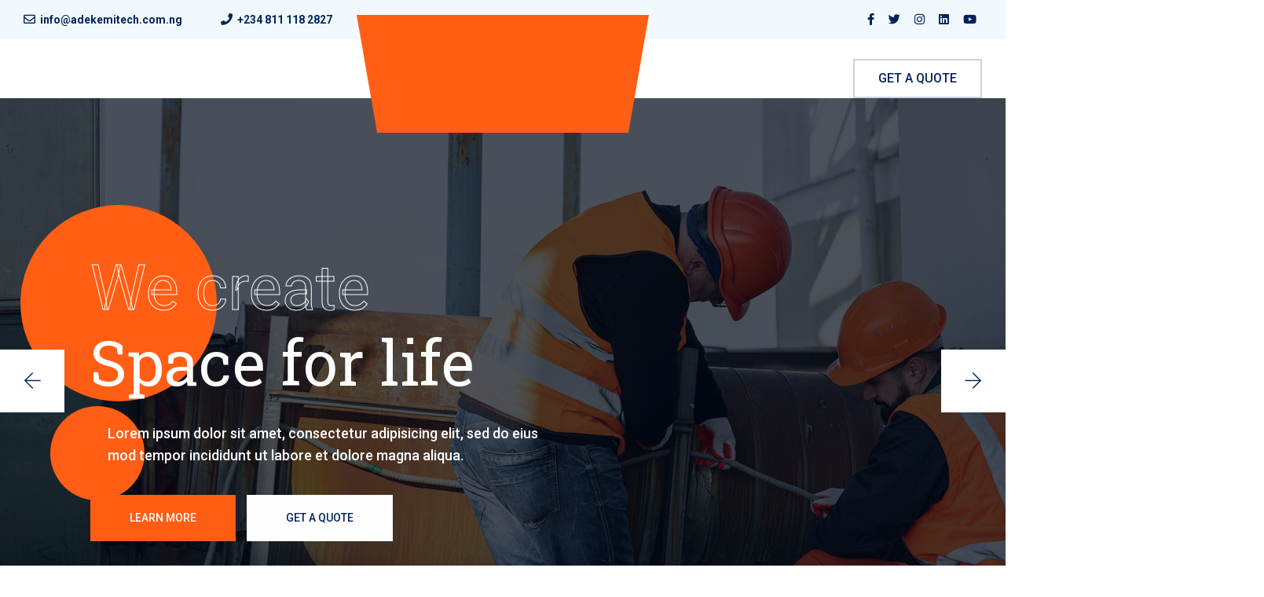

--- FILE ---
content_type: text/html; charset=UTF-8
request_url: https://adekemitech.com.ng/home-2-one-page/
body_size: 142210
content:

<!doctype html>
<html lang="en-US">
<head>
    <meta charset="UTF-8">
        <meta name="viewport" content="width=device-width, initial-scale=1">
    <link rel="profile" href="https://gmpg.org/xfn/11">
    <title>Home 2 one page &#8211; Adekemi Technical Service Limited</title>
<meta name='robots' content='max-image-preview:large' />
<link rel='dns-prefetch' href='//stats.wp.com' />
<link rel='dns-prefetch' href='//fonts.googleapis.com' />
<link rel="alternate" type="application/rss+xml" title="Adekemi Technical Service Limited &raquo; Feed" href="https://adekemitech.com.ng/feed/" />
<link rel="alternate" type="application/rss+xml" title="Adekemi Technical Service Limited &raquo; Comments Feed" href="https://adekemitech.com.ng/comments/feed/" />
<link rel="alternate" title="oEmbed (JSON)" type="application/json+oembed" href="https://adekemitech.com.ng/wp-json/oembed/1.0/embed?url=https%3A%2F%2Fadekemitech.com.ng%2Fhome-2-one-page%2F" />
<link rel="alternate" title="oEmbed (XML)" type="text/xml+oembed" href="https://adekemitech.com.ng/wp-json/oembed/1.0/embed?url=https%3A%2F%2Fadekemitech.com.ng%2Fhome-2-one-page%2F&#038;format=xml" />
<style id='wp-img-auto-sizes-contain-inline-css' type='text/css'>
img:is([sizes=auto i],[sizes^="auto," i]){contain-intrinsic-size:3000px 1500px}
/*# sourceURL=wp-img-auto-sizes-contain-inline-css */
</style>
<style id='wp-emoji-styles-inline-css' type='text/css'>

	img.wp-smiley, img.emoji {
		display: inline !important;
		border: none !important;
		box-shadow: none !important;
		height: 1em !important;
		width: 1em !important;
		margin: 0 0.07em !important;
		vertical-align: -0.1em !important;
		background: none !important;
		padding: 0 !important;
	}
/*# sourceURL=wp-emoji-styles-inline-css */
</style>
<link rel='stylesheet' id='wp-block-library-css' href='https://adekemitech.com.ng/wp-includes/css/dist/block-library/style.min.css?ver=6.9' type='text/css' media='all' />
<style id='wp-block-library-inline-css' type='text/css'>
.has-text-align-justify{text-align:justify;}

/*# sourceURL=wp-block-library-inline-css */
</style><style id='global-styles-inline-css' type='text/css'>
:root{--wp--preset--aspect-ratio--square: 1;--wp--preset--aspect-ratio--4-3: 4/3;--wp--preset--aspect-ratio--3-4: 3/4;--wp--preset--aspect-ratio--3-2: 3/2;--wp--preset--aspect-ratio--2-3: 2/3;--wp--preset--aspect-ratio--16-9: 16/9;--wp--preset--aspect-ratio--9-16: 9/16;--wp--preset--color--black: #000000;--wp--preset--color--cyan-bluish-gray: #abb8c3;--wp--preset--color--white: #ffffff;--wp--preset--color--pale-pink: #f78da7;--wp--preset--color--vivid-red: #cf2e2e;--wp--preset--color--luminous-vivid-orange: #ff6900;--wp--preset--color--luminous-vivid-amber: #fcb900;--wp--preset--color--light-green-cyan: #7bdcb5;--wp--preset--color--vivid-green-cyan: #00d084;--wp--preset--color--pale-cyan-blue: #8ed1fc;--wp--preset--color--vivid-cyan-blue: #0693e3;--wp--preset--color--vivid-purple: #9b51e0;--wp--preset--gradient--vivid-cyan-blue-to-vivid-purple: linear-gradient(135deg,rgb(6,147,227) 0%,rgb(155,81,224) 100%);--wp--preset--gradient--light-green-cyan-to-vivid-green-cyan: linear-gradient(135deg,rgb(122,220,180) 0%,rgb(0,208,130) 100%);--wp--preset--gradient--luminous-vivid-amber-to-luminous-vivid-orange: linear-gradient(135deg,rgb(252,185,0) 0%,rgb(255,105,0) 100%);--wp--preset--gradient--luminous-vivid-orange-to-vivid-red: linear-gradient(135deg,rgb(255,105,0) 0%,rgb(207,46,46) 100%);--wp--preset--gradient--very-light-gray-to-cyan-bluish-gray: linear-gradient(135deg,rgb(238,238,238) 0%,rgb(169,184,195) 100%);--wp--preset--gradient--cool-to-warm-spectrum: linear-gradient(135deg,rgb(74,234,220) 0%,rgb(151,120,209) 20%,rgb(207,42,186) 40%,rgb(238,44,130) 60%,rgb(251,105,98) 80%,rgb(254,248,76) 100%);--wp--preset--gradient--blush-light-purple: linear-gradient(135deg,rgb(255,206,236) 0%,rgb(152,150,240) 100%);--wp--preset--gradient--blush-bordeaux: linear-gradient(135deg,rgb(254,205,165) 0%,rgb(254,45,45) 50%,rgb(107,0,62) 100%);--wp--preset--gradient--luminous-dusk: linear-gradient(135deg,rgb(255,203,112) 0%,rgb(199,81,192) 50%,rgb(65,88,208) 100%);--wp--preset--gradient--pale-ocean: linear-gradient(135deg,rgb(255,245,203) 0%,rgb(182,227,212) 50%,rgb(51,167,181) 100%);--wp--preset--gradient--electric-grass: linear-gradient(135deg,rgb(202,248,128) 0%,rgb(113,206,126) 100%);--wp--preset--gradient--midnight: linear-gradient(135deg,rgb(2,3,129) 0%,rgb(40,116,252) 100%);--wp--preset--font-size--small: 13px;--wp--preset--font-size--medium: 20px;--wp--preset--font-size--large: 36px;--wp--preset--font-size--x-large: 42px;--wp--preset--spacing--20: 0.44rem;--wp--preset--spacing--30: 0.67rem;--wp--preset--spacing--40: 1rem;--wp--preset--spacing--50: 1.5rem;--wp--preset--spacing--60: 2.25rem;--wp--preset--spacing--70: 3.38rem;--wp--preset--spacing--80: 5.06rem;--wp--preset--shadow--natural: 6px 6px 9px rgba(0, 0, 0, 0.2);--wp--preset--shadow--deep: 12px 12px 50px rgba(0, 0, 0, 0.4);--wp--preset--shadow--sharp: 6px 6px 0px rgba(0, 0, 0, 0.2);--wp--preset--shadow--outlined: 6px 6px 0px -3px rgb(255, 255, 255), 6px 6px rgb(0, 0, 0);--wp--preset--shadow--crisp: 6px 6px 0px rgb(0, 0, 0);}:where(.is-layout-flex){gap: 0.5em;}:where(.is-layout-grid){gap: 0.5em;}body .is-layout-flex{display: flex;}.is-layout-flex{flex-wrap: wrap;align-items: center;}.is-layout-flex > :is(*, div){margin: 0;}body .is-layout-grid{display: grid;}.is-layout-grid > :is(*, div){margin: 0;}:where(.wp-block-columns.is-layout-flex){gap: 2em;}:where(.wp-block-columns.is-layout-grid){gap: 2em;}:where(.wp-block-post-template.is-layout-flex){gap: 1.25em;}:where(.wp-block-post-template.is-layout-grid){gap: 1.25em;}.has-black-color{color: var(--wp--preset--color--black) !important;}.has-cyan-bluish-gray-color{color: var(--wp--preset--color--cyan-bluish-gray) !important;}.has-white-color{color: var(--wp--preset--color--white) !important;}.has-pale-pink-color{color: var(--wp--preset--color--pale-pink) !important;}.has-vivid-red-color{color: var(--wp--preset--color--vivid-red) !important;}.has-luminous-vivid-orange-color{color: var(--wp--preset--color--luminous-vivid-orange) !important;}.has-luminous-vivid-amber-color{color: var(--wp--preset--color--luminous-vivid-amber) !important;}.has-light-green-cyan-color{color: var(--wp--preset--color--light-green-cyan) !important;}.has-vivid-green-cyan-color{color: var(--wp--preset--color--vivid-green-cyan) !important;}.has-pale-cyan-blue-color{color: var(--wp--preset--color--pale-cyan-blue) !important;}.has-vivid-cyan-blue-color{color: var(--wp--preset--color--vivid-cyan-blue) !important;}.has-vivid-purple-color{color: var(--wp--preset--color--vivid-purple) !important;}.has-black-background-color{background-color: var(--wp--preset--color--black) !important;}.has-cyan-bluish-gray-background-color{background-color: var(--wp--preset--color--cyan-bluish-gray) !important;}.has-white-background-color{background-color: var(--wp--preset--color--white) !important;}.has-pale-pink-background-color{background-color: var(--wp--preset--color--pale-pink) !important;}.has-vivid-red-background-color{background-color: var(--wp--preset--color--vivid-red) !important;}.has-luminous-vivid-orange-background-color{background-color: var(--wp--preset--color--luminous-vivid-orange) !important;}.has-luminous-vivid-amber-background-color{background-color: var(--wp--preset--color--luminous-vivid-amber) !important;}.has-light-green-cyan-background-color{background-color: var(--wp--preset--color--light-green-cyan) !important;}.has-vivid-green-cyan-background-color{background-color: var(--wp--preset--color--vivid-green-cyan) !important;}.has-pale-cyan-blue-background-color{background-color: var(--wp--preset--color--pale-cyan-blue) !important;}.has-vivid-cyan-blue-background-color{background-color: var(--wp--preset--color--vivid-cyan-blue) !important;}.has-vivid-purple-background-color{background-color: var(--wp--preset--color--vivid-purple) !important;}.has-black-border-color{border-color: var(--wp--preset--color--black) !important;}.has-cyan-bluish-gray-border-color{border-color: var(--wp--preset--color--cyan-bluish-gray) !important;}.has-white-border-color{border-color: var(--wp--preset--color--white) !important;}.has-pale-pink-border-color{border-color: var(--wp--preset--color--pale-pink) !important;}.has-vivid-red-border-color{border-color: var(--wp--preset--color--vivid-red) !important;}.has-luminous-vivid-orange-border-color{border-color: var(--wp--preset--color--luminous-vivid-orange) !important;}.has-luminous-vivid-amber-border-color{border-color: var(--wp--preset--color--luminous-vivid-amber) !important;}.has-light-green-cyan-border-color{border-color: var(--wp--preset--color--light-green-cyan) !important;}.has-vivid-green-cyan-border-color{border-color: var(--wp--preset--color--vivid-green-cyan) !important;}.has-pale-cyan-blue-border-color{border-color: var(--wp--preset--color--pale-cyan-blue) !important;}.has-vivid-cyan-blue-border-color{border-color: var(--wp--preset--color--vivid-cyan-blue) !important;}.has-vivid-purple-border-color{border-color: var(--wp--preset--color--vivid-purple) !important;}.has-vivid-cyan-blue-to-vivid-purple-gradient-background{background: var(--wp--preset--gradient--vivid-cyan-blue-to-vivid-purple) !important;}.has-light-green-cyan-to-vivid-green-cyan-gradient-background{background: var(--wp--preset--gradient--light-green-cyan-to-vivid-green-cyan) !important;}.has-luminous-vivid-amber-to-luminous-vivid-orange-gradient-background{background: var(--wp--preset--gradient--luminous-vivid-amber-to-luminous-vivid-orange) !important;}.has-luminous-vivid-orange-to-vivid-red-gradient-background{background: var(--wp--preset--gradient--luminous-vivid-orange-to-vivid-red) !important;}.has-very-light-gray-to-cyan-bluish-gray-gradient-background{background: var(--wp--preset--gradient--very-light-gray-to-cyan-bluish-gray) !important;}.has-cool-to-warm-spectrum-gradient-background{background: var(--wp--preset--gradient--cool-to-warm-spectrum) !important;}.has-blush-light-purple-gradient-background{background: var(--wp--preset--gradient--blush-light-purple) !important;}.has-blush-bordeaux-gradient-background{background: var(--wp--preset--gradient--blush-bordeaux) !important;}.has-luminous-dusk-gradient-background{background: var(--wp--preset--gradient--luminous-dusk) !important;}.has-pale-ocean-gradient-background{background: var(--wp--preset--gradient--pale-ocean) !important;}.has-electric-grass-gradient-background{background: var(--wp--preset--gradient--electric-grass) !important;}.has-midnight-gradient-background{background: var(--wp--preset--gradient--midnight) !important;}.has-small-font-size{font-size: var(--wp--preset--font-size--small) !important;}.has-medium-font-size{font-size: var(--wp--preset--font-size--medium) !important;}.has-large-font-size{font-size: var(--wp--preset--font-size--large) !important;}.has-x-large-font-size{font-size: var(--wp--preset--font-size--x-large) !important;}
/*# sourceURL=global-styles-inline-css */
</style>

<style id='classic-theme-styles-inline-css' type='text/css'>
/*! This file is auto-generated */
.wp-block-button__link{color:#fff;background-color:#32373c;border-radius:9999px;box-shadow:none;text-decoration:none;padding:calc(.667em + 2px) calc(1.333em + 2px);font-size:1.125em}.wp-block-file__button{background:#32373c;color:#fff;text-decoration:none}
/*# sourceURL=/wp-includes/css/classic-themes.min.css */
</style>
<link rel='stylesheet' id='contact-form-7-css' href='https://adekemitech.com.ng/wp-content/plugins/contact-form-7/includes/css/styles.css?ver=5.7.7' type='text/css' media='all' />
<link rel='stylesheet' id='bdevselement-main-css' href='https://adekemitech.com.ng/wp-content/plugins/bdevs-element/assets/css/bdevs-element.css?ver=1.1.8' type='text/css' media='all' />
<link rel='stylesheet' id='bildpress-fonts-css' href='//fonts.googleapis.com/css?family=Exo%3A300%2C400%2C400i%2C500%2C500i%2C600%2C700%7CRoboto%3A300%2C400%2C500%2C700%2C900&#038;ver=1.0.0' type='text/css' media='all' />
<link rel='stylesheet' id='bootstrap-css' href='https://adekemitech.com.ng/wp-content/themes/bildpress/assets/css/bootstrap.min.css?ver=6.9' type='text/css' media='all' />
<link rel='stylesheet' id='animate-css' href='https://adekemitech.com.ng/wp-content/themes/bildpress/assets/css/animate.css?ver=6.9' type='text/css' media='all' />
<link rel='stylesheet' id='bildpress-default-css' href='https://adekemitech.com.ng/wp-content/themes/bildpress/assets/css/default.css?ver=6.9' type='text/css' media='all' />
<link rel='stylesheet' id='jquery-fancybox-css' href='https://adekemitech.com.ng/wp-content/themes/bildpress/assets/css/jquery.fancybox.css?ver=6.9' type='text/css' media='all' />
<link rel='stylesheet' id='jquery-ui-css' href='https://adekemitech.com.ng/wp-content/themes/bildpress/assets/css/jquery-ui.css?ver=6.9' type='text/css' media='all' />
<link rel='stylesheet' id='fontawesome-pro-css' href='https://adekemitech.com.ng/wp-content/themes/bildpress/assets/css/fontawesome.pro.min.css?ver=6.9' type='text/css' media='all' />
<link rel='stylesheet' id='flaticon-css' href='https://adekemitech.com.ng/wp-content/themes/bildpress/assets/css/flaticon.css?ver=6.9' type='text/css' media='all' />
<link rel='stylesheet' id='themify-icons-css' href='https://adekemitech.com.ng/wp-content/themes/bildpress/assets/css/themify-icons.css?ver=6.9' type='text/css' media='all' />
<link rel='stylesheet' id='nice-select-css' href='https://adekemitech.com.ng/wp-content/themes/bildpress/assets/css/nice-select.css?ver=6.9' type='text/css' media='all' />
<link rel='stylesheet' id='owl-carousel-css' href='https://adekemitech.com.ng/wp-content/themes/bildpress/assets/css/owl.carousel.min.css?ver=6.9' type='text/css' media='all' />
<link rel='stylesheet' id='owl-theme-default-css' href='https://adekemitech.com.ng/wp-content/themes/bildpress/assets/css/owl.theme.default.css?ver=6.9' type='text/css' media='all' />
<link rel='stylesheet' id='slick-css' href='https://adekemitech.com.ng/wp-content/themes/bildpress/assets/css/slick.css?ver=6.9' type='text/css' media='all' />
<link rel='stylesheet' id='meanmenu-css' href='https://adekemitech.com.ng/wp-content/themes/bildpress/assets/css/meanmenu.css?ver=6.9' type='text/css' media='all' />
<link rel='stylesheet' id='magnific-popup-css' href='https://adekemitech.com.ng/wp-content/themes/bildpress/assets/css/magnific-popup.css?ver=6.9' type='text/css' media='all' />
<link rel='stylesheet' id='bildpress-shop-css' href='https://adekemitech.com.ng/wp-content/themes/bildpress/assets/css/shop.css?ver=6.9' type='text/css' media='all' />
<link rel='stylesheet' id='bildpress-core-css' href='https://adekemitech.com.ng/wp-content/themes/bildpress/assets/css/bildpress-core.css?ver=6.9' type='text/css' media='all' />
<link rel='stylesheet' id='bildpress-unit-css' href='https://adekemitech.com.ng/wp-content/themes/bildpress/assets/css/bildpress-unit.css?ver=6.9' type='text/css' media='all' />
<link rel='stylesheet' id='bildpress-style-css' href='https://adekemitech.com.ng/wp-content/themes/bildpress/style.css?ver=6.9' type='text/css' media='all' />
<link rel='stylesheet' id='bildpress-responsive-css' href='https://adekemitech.com.ng/wp-content/themes/bildpress/assets/css/responsive.css?ver=6.9' type='text/css' media='all' />
<link rel='stylesheet' id='bildpress-custom-css' href='https://adekemitech.com.ng/wp-content/themes/bildpress/assets/css/bildpress-custom.css?ver=6.9' type='text/css' media='all' />
<style id='bildpress-custom-inline-css' type='text/css'>
.header__side-nav1 a:hover,.slider1 .owl-nav button.owl-prev:hover, .slider1 .owl-carousel .owl-nav button.owl-next:hover,.slider1__content p::before,.site__btn1,.about1__item--wrapper::before,.key_features1__thumb-3::before,.testimonial1__thumb i,.news1__thumb a:hover,.logo-middle::before,.header-middle-style .header__side-nav1 a:hover,.key_features1__thumb-2.key_features1__thumb-4 a:hover,.testimonial2__dots-style .owl-dots .owl-dot.active span, .testimonial2__dots-style .owl-dots .owl-dot:hover span,.header.home3 .header__side-nav ul li a.nav_btn2,.testimonial3__sponsor,.projects3__active button.active,.projects3__active button:hover,.projects3__item::before,.team1 .owl-carousel .owl-nav button.owl-prev:hover, .team1 .owl-carousel .owl-nav button.owl-next:hover,.team1__social a:hover,.accordion_style_01 .card-header a[aria-expanded='true'] i,.accordion_style_01 .card-header h5 a:hover i,.process__item::before,.progress-skill .progress-bar,.sv-icon,.site__btn3:hover,.service_details__widget h4::before,.ser-fea-list ul li:hover i,.sidebar-search-form button,.sidebar-tad li a:hover, .tagcloud a:hover,.basic-pagination-2 ul li a:hover, .basic-pagination-2 ul li.active a,.basic-pagination-2 ul li span:hover, .basic-pagination ul li span.current,.blog-post-tag a:hover,.open-mobile-menu a,.mean-container .mean-nav ul li a.mean-expand:hover, .mean-container .mean-nav ul li a.mean-clicked,.sidebar__menu--social a::before, .site__btn3.pricing__btn:hover, .projects2__button-bar::before, .product-action a:hover, .bakix-details-tab ul li a.active::before, .service-content-inner span, .single-contact-info:hover .contact-info-icon a, .contact-form input.site__btn1, .logo-architect::before, .bild-cart span, .t-share-btn, .site__btn4.no-bg:hover .site__btn4-icon::before, .site__btn4.no-bg.cl-o .site__btn4-icon::before, .blog-date, .our-motive::before, .our-motive::after, .p-video-wrapper::before, .site__btn4, .social_links a:hover, .about-author-signature::after, .site__btn4.site__btn4-border.b-download .site__btn4-icon::before, .site__btn4.site__btn4-border:hover, .company-area-tag, .testimonial-active .owl-next:hover::after, .testimonial-active .owl-prev:hover::after, .site__btn4.site__btn4-border.site__btn4-white:hover, .gallery-content { background: #ff5e14}.header .main-menu1 > nav > ul > li:hover > a,.header .main-menu1 > nav > ul > li ul li:hover > a,.header__top1__right--social ul li a:hover,.header__top1__right--flag > ul > li:hover > a,.header__top1__right--flag > ul > li ul li a:hover,.about1__experience--content h2,.title_style1 h5,.about1__thumb i,.features1__thumb i,.projects1__content--text .projects1__content--title h5,a:hover,.projects1__content--text .projects1__content--data span i,.testimonial1__content h5,.news1__data span a:hover,.footer-widget ul li a:hover,.recent-posts-footer .widget-posts-title:hover,.recent-posts-footer .widget-posts-meta i,.news1__data span i,.about2__tab-thumb i,.about2__left-content-icon i,.projects2__content--title h5,.projects2__content--data span i,.projects2__content--data span a:hover,.main-menu ul li .sub-menu li:hover > a,.testimonial3__data span,.service1__thumb i,.team1__content p,.accordion_style_01 .card-header a[aria-expanded='true'],.accordion_style_01 .card-header h5 a:hover,.accordion_style_01 .card-header h5 a:hover,.contact1__thumb i,.page_title__bread-crumb ul li > span,.about4__experience--content h2,.service1.other_page1 .title_style1 h5,.progress-skill .progress-bar span,a,.pricing__data h5,.pricing__data h3,.more-service-list ul li a:hover .more-service-title,.service_details__sidebar3 ul li a i,.service_details__sidebar3 ul li a:hover,.ser-fea-list ul li i,.header.home3 .main-menu > nav > ul > li > a:hover,.header.home3.header-default .main-menu > nav > ul > li:hover > a,.contact_page1__item i,.pricing__item_color .pricing__data h3 span,.post-meta span i,.post-meta a:hover,.widget-posts-title a:hover,.widget li a:hover,.post-text blockquote footer,.header.home1 .header__menu-wrapper.menu_sticky .main-menu1 > nav > ul > li.active > a,.header.home1 .header__menu-wrapper.menu_sticky .main-menu1 > nav > ul > li:hover > a,.mean-container .mean-nav ul li a:hover,.contact-infos ul li i, .projects2__active button.active, .pro-title a:hover, .rating a, .woocommerce-info::before, .latest-comments .comment-reply-link:hover, .contact-info-icon a, .header-arc-top-info li i, .arc-single-service-icon i, .team-social-icon li a:hover, .team-title.member-name a:hover, .member-designation, .arc-project-category, .site__btn4.no-bg.cl-o, .site__btn4.no-bg:hover .site__btn4-icon i, .site__btn4.no-bg.cl-o .site__btn4-icon i, .video-btn, .test-a-img-quote, .site__btn4.no-bg.site__btn4-blog, .site__btn4.no-bg.site__btn4-blog .site__btn4-icon i, .arc-single-feature-icon i,.arc-section-subtitle, .footer-4-widget .social_links li a i, .main-menu2 > nav > ul > li ul li:hover > a, .m-tab-list.s_status_list li:hover i, .site__btn4.site__btn4-border.b-download, .site__btn4.site__btn4-border.b-download i, .company-growth-year span, .service-icon, .test-a-rating li i, .testimonial-active .owl-next:hover i, .testimonial-active .owl-prev:hover i, .overview2-list-number span { color: #ff5e14}.header .main-menu1 > nav > ul > li ul,.header__side-nav1 a:hover,.header__top1__right--flag > ul > li ul,.about1__item:hover::before,.news1__thumb a:hover,.header-middle-style .header__side-nav1 a:hover,.about2__left-content,.key_features1__thumb-2.key_features1__thumb-4 a:hover,.main-menu ul li .sub-menu,.about4__experience--content,.pricing__middle,.site__btn3:hover,.widget-title,.basic-pagination-2 ul li a:hover, .basic-pagination-2 ul li.active a,.basic-pagination-2 ul li span:hover, .basic-pagination ul li span.current,.comment-form textarea:focus,.comment-form input:focus, .site__btn3.pricing__btn:hover, .about2 .tab-style-01 .nav-tabs .nav-link.active, .about1__experience, .nice-select.open, .woocommerce-info, .blog-post-tag a:hover, .case-info, .contact-form input:focus, .site__btn4, .social_links a:hover, .main-menu2 > nav > ul > li ul, .about-img::before, .site__btn4.site__btn4-border.b-download, .testimonial-active .owl-dot.active span, .site__btn4.site__btn4-border.site__btn4-white:hover, .site__btn4.site__btn4-border:hover { border-color: #ff5e14}
header .dark-bg, .arc-header-top, .header-arc-top-info::after, #loading { background: #00235a}.ddf{ color: #00235a}.dsd { border-color: #00235a}
.site__btn1:hover, .site__btn2:hover, .site-btn:hover, .pricing__item_color.pricing__middle .site__btn3:hover, .contact-form input.site__btn1:hover, .p-video-area-bg, .arc-features-area { background: #00235A}.title_style1 h2, .contact-info-text h5, .projects1__content--title h2, .projects1__content--title p, h1.slider-architect-title, div.slider-architect-content p, .arc-section-title, .experience-text p, .arc-single-service-title, .team-social-icon li a, .member-name, .p-video-duration li span, .test-a-name, .test-a-text.arc-test-text, .arc-test-nd .test-a-designation, p, .blog-title-o, .blog-content.arc-blog-content p, .main-menu2.menu-architect > nav > ul > li > a, .main-menu2 > nav > ul > li ul li a, .section-title-o, .m-tab-list.s_status_list li, .m-tab-list.s_status_list li i, .company-growth-year p, .service-title, .overview2-list-text h4, .overview-certification-title, .blog-sidebar-link-title, .clients-area-title { color: #00235A}.pricing__item_color.pricing__middle .site__btn3:hover { border-color: #00235A}
/*# sourceURL=bildpress-custom-inline-css */
</style>
<link rel='stylesheet' id='bildpress-heading-font-css' href='https://adekemitech.com.ng/wp-content/themes/bildpress/assets/css/bildpress-custom.css?ver=6.9' type='text/css' media='all' />
<style id='bildpress-heading-font-inline-css' type='text/css'>
h1,h2,h3,h4,h5,h6{ font-family: 'Exo', sans-serif}body{ font-family: 'Roboto', sans-serif}
/*# sourceURL=bildpress-heading-font-inline-css */
</style>
<link rel='stylesheet' id='elementor-icons-css' href='https://adekemitech.com.ng/wp-content/plugins/elementor/assets/lib/eicons/css/elementor-icons.min.css?ver=5.20.0' type='text/css' media='all' />
<link rel='stylesheet' id='elementor-frontend-css' href='https://adekemitech.com.ng/wp-content/plugins/elementor/assets/css/frontend-lite.min.css?ver=3.14.1' type='text/css' media='all' />
<link rel='stylesheet' id='swiper-css' href='https://adekemitech.com.ng/wp-content/plugins/elementor/assets/lib/swiper/v8/css/swiper.min.css?ver=8.4.5' type='text/css' media='all' />
<link rel='stylesheet' id='elementor-post-8-css' href='https://adekemitech.com.ng/wp-content/uploads/elementor/css/post-8.css?ver=1688386372' type='text/css' media='all' />
<link rel='stylesheet' id='elementor-global-css' href='https://adekemitech.com.ng/wp-content/uploads/elementor/css/global.css?ver=1688386374' type='text/css' media='all' />
<link rel='stylesheet' id='elementor-post-832-css' href='https://adekemitech.com.ng/wp-content/uploads/elementor/css/post-832.css?ver=1688386513' type='text/css' media='all' />
<link rel='stylesheet' id='google-fonts-1-css' href='https://fonts.googleapis.com/css?family=Roboto%3A100%2C100italic%2C200%2C200italic%2C300%2C300italic%2C400%2C400italic%2C500%2C500italic%2C600%2C600italic%2C700%2C700italic%2C800%2C800italic%2C900%2C900italic%7CRoboto+Slab%3A100%2C100italic%2C200%2C200italic%2C300%2C300italic%2C400%2C400italic%2C500%2C500italic%2C600%2C600italic%2C700%2C700italic%2C800%2C800italic%2C900%2C900italic&#038;display=swap&#038;ver=6.9' type='text/css' media='all' />
<link rel='stylesheet' id='elementor-icons-shared-0-css' href='https://adekemitech.com.ng/wp-content/plugins/elementor/assets/lib/font-awesome/css/fontawesome.min.css?ver=5.15.3' type='text/css' media='all' />
<link rel='stylesheet' id='elementor-icons-fa-solid-css' href='https://adekemitech.com.ng/wp-content/plugins/elementor/assets/lib/font-awesome/css/solid.min.css?ver=5.15.3' type='text/css' media='all' />
<link rel='stylesheet' id='jetpack_css-css' href='https://adekemitech.com.ng/wp-content/plugins/jetpack/css/jetpack.css?ver=12.2.2' type='text/css' media='all' />
<link rel="preconnect" href="https://fonts.gstatic.com/" crossorigin><script type="text/javascript" src="https://adekemitech.com.ng/wp-includes/js/jquery/jquery.min.js?ver=3.7.1" id="jquery-core-js"></script>
<script type="text/javascript" src="https://adekemitech.com.ng/wp-includes/js/jquery/jquery-migrate.min.js?ver=3.4.1" id="jquery-migrate-js"></script>
<link rel="https://api.w.org/" href="https://adekemitech.com.ng/wp-json/" /><link rel="alternate" title="JSON" type="application/json" href="https://adekemitech.com.ng/wp-json/wp/v2/pages/832" /><link rel="EditURI" type="application/rsd+xml" title="RSD" href="https://adekemitech.com.ng/xmlrpc.php?rsd" />
<meta name="generator" content="WordPress 6.9" />
<link rel="canonical" href="https://adekemitech.com.ng/home-2-one-page/" />
<link rel='shortlink' href='https://adekemitech.com.ng/?p=832' />
	<style>img#wpstats{display:none}</style>
		
    <link rel="shortcut icon" type="image/x-icon" href="https://adekemitech.com.ng/wp-content/themes/bildpress/assets/img/logo/favicon.png">

    <meta name="generator" content="Elementor 3.14.1; features: e_dom_optimization, e_optimized_assets_loading, e_optimized_css_loading, a11y_improvements, additional_custom_breakpoints; settings: css_print_method-external, google_font-enabled, font_display-swap">
<link rel="icon" href="https://adekemitech.com.ng/wp-content/uploads/2023/07/cropped-logo-1-32x32.png" sizes="32x32" />
<link rel="icon" href="https://adekemitech.com.ng/wp-content/uploads/2023/07/cropped-logo-1-192x192.png" sizes="192x192" />
<link rel="apple-touch-icon" href="https://adekemitech.com.ng/wp-content/uploads/2023/07/cropped-logo-1-180x180.png" />
<meta name="msapplication-TileImage" content="https://adekemitech.com.ng/wp-content/uploads/2023/07/cropped-logo-1-270x270.png" />
</head>

<body class="wp-singular page-template page-template-elementor_header_footer page page-id-832 wp-custom-logo wp-embed-responsive wp-theme-bildpress no-sidebar elementor-default elementor-template-full-width elementor-kit-8 elementor-page elementor-page-832">

    
    
    
    
    <!-- header start -->
    
    <header class="header home1 header-middle-style">
        <!-- Header Top Start -->
                 <div class="header__top1 topbar-space">
            <div class="container-fluid">
                <div class="row">
                    <div class="col-xl-6 col-lg-6 col-md-7 col-8">
                        <div class="header__top1__left text-left text-md-left">
                                                        <span class="d-m-none"><i class="far fa-envelope"></i> <a href="mailto:info@adekemitech.com.ng">info@adekemitech.com.ng</a></span>
                               
                             
                            <span><i class="fas fa-phone"></i> <a href="tel:+2348111182827">+234 811 118 2827</a></span>
                             
                        </div>
                    </div>
                    <div class="col-xl-6 col-lg-6 col-md-5 col-4">
                        <div class="header__top1__right ">
                            <div class="header__top1__right--flag f_right">
                                                            </div>
                            <div class="header__top1__right--social f_right d-none d-md-block">
                                 
        <ul>
                  <li><a href="#" target="_blank"><i class="fab fa-facebook-f"></i></a></li>
        
                    <li><a href="#" target="_blank"><i class="fab fa-twitter"></i></a></li>
        
                    <li><a href="#" target="_blank"><i class="fab fa-instagram"></i></a></li>
        
                    <li><a href="#" target="_blank"><i class="fab fa-linkedin"></i></a></li>
                

                    <li><a href="#" target="_blank"><i class="fab fa-youtube"></i></a></li>
                </ul>
                            </div>
                        </div>
                    </div>
                </div>
            </div>
        </div>
                <!-- Header Top End -->

        <!-- Header Menu Start -->
        <div class="header__menu header-menu-space white-bg">
            <div id="header__menu-wrapper" class="header__menu-wrapper tp-header">
                <div class="container-fluid">
                    <div class="header__menu-outer">
                        <div class="row align-items-center">
                            <div class="col-xl-4 col-lg-5 d-none d-lg-block">
                                <div class="main-menu1">
                                    <nav>
                                                                                            </nav>
                                </div>
                            </div>
                            <div class="col-xl-4 col-lg-3 col-8 col-md-5">
                                <div class="lext-left text-lg-center">
                                    <div class="logo-middle">
                                                                 
            <a href="https://adekemitech.com.ng/" class="custom-logo-link" rel="home"><img width="1339" height="271" src="https://adekemitech.com.ng/wp-content/uploads/2023/07/logo.png" class="custom-logo" alt="Adekemi Technical Service Limited" decoding="async" fetchpriority="high" srcset="https://adekemitech.com.ng/wp-content/uploads/2023/07/logo.png 1339w, https://adekemitech.com.ng/wp-content/uploads/2023/07/logo-300x61.png 300w, https://adekemitech.com.ng/wp-content/uploads/2023/07/logo-1024x207.png 1024w, https://adekemitech.com.ng/wp-content/uploads/2023/07/logo-768x155.png 768w" sizes="(max-width: 1339px) 100vw, 1339px" /></a>                                        </div>
                                </div>
                            </div>
                            <div class="col-xl-4 col-lg-4 d-none d-lg-block">
                                                                <div class="header__side-nav1 f_right d-none d-xl-block">
                                    <a href="/wp/bildpress/contact/">Get A Quote</a>
                                </div>
                                                                <div class="main-menu1 menu-right">
                                    <nav>
                                                           
                                    </nav>
                                </div>
                            </div>
                            <!-- mob menu col -->
                            <div class="col-md-7 col-4 d-block d-xl-none d-lg-none text-right">
                                <div class="open-mobile-menu">
                                    <a href="javascript:void(0);">
                                        <i class="fal fa-bars"></i>
                                    </a>
                                </div>
                            </div>
                        </div>
                    </div>
                </div>
            </div>
        </div>
        <!-- Header Menu End -->
    </header>

    <!-- slide-bar start -->
    <div class="fix">
        <div class="side-info">
            <button class="side-info-close"><i class="fal fa-times"></i></button>

            
        <div class="side__logo mb-25">
        <a href="https://adekemitech.com.ng/">
            <img src="https://adekemitech.com.ng/wp-content/themes/bildpress/assets/img/logo/logo.png" alt="logo" />
        </a>
    </div>
     



            <nav id="mobile-active" class="d-none">
                            <ul id="menu-primary-menu" class=""><li itemscope="itemscope" itemtype="https://www.schema.org/SiteNavigationElement" id="menu-item-2780" class="menu-item menu-item-type-post_type menu-item-object-page menu-item-home menu-item-2780 nav-item"><a title="Home" href="https://adekemitech.com.ng/" class="nav-link">Home</a></li>
<li itemscope="itemscope" itemtype="https://www.schema.org/SiteNavigationElement" id="menu-item-2781" class="menu-item menu-item-type-post_type menu-item-object-page menu-item-2781 nav-item"><a title="Who We Are" href="https://adekemitech.com.ng/about/" class="nav-link">Who We Are</a></li>
<li itemscope="itemscope" itemtype="https://www.schema.org/SiteNavigationElement" id="menu-item-2782" class="menu-item menu-item-type-post_type menu-item-object-page menu-item-2782 nav-item"><a title="What We Do" href="https://adekemitech.com.ng/services-01/" class="nav-link">What We Do</a></li>
<li itemscope="itemscope" itemtype="https://www.schema.org/SiteNavigationElement" id="menu-item-3086" class="menu-item menu-item-type-post_type menu-item-object-page menu-item-3086 nav-item"><a title="Our Clients" href="https://adekemitech.com.ng/our-clients/" class="nav-link">Our Clients</a></li>
<li itemscope="itemscope" itemtype="https://www.schema.org/SiteNavigationElement" id="menu-item-3116" class="menu-item menu-item-type-post_type menu-item-object-page menu-item-3116 nav-item"><a title="Gallery" href="https://adekemitech.com.ng/gallery/" class="nav-link">Gallery</a></li>
<li itemscope="itemscope" itemtype="https://www.schema.org/SiteNavigationElement" id="menu-item-2783" class="menu-item menu-item-type-post_type menu-item-object-page menu-item-2783 nav-item"><a title="Contact" href="https://adekemitech.com.ng/contact/" class="nav-link">Contact</a></li>
</ul>                </nav>

            <div class="mobile-menu"></div>
            
        <div class="contact-infos mt-30 mb-30">
        <div class="contact-list mb-30">
                        <h4>Contact Info</h4>
             
            <ul>
                                <li><i class="fal fa-map"></i>4 Adu Street, Ogba Aguda, Coconut Bus Stop, Apapa, Lagos</li>
                 

                                <li><i class="fal fa-phone"></i><a href="tell:+2348111182827">+234 811 118 2827</a></li>
                 

                                <li><i class="far fa-envelope"></i><a href="mailto:info@adekemitech.com.ng">info@adekemitech.com.ng</a></li>
                 
            </ul>

                        <div class="side-btn mt-30">
                <a href="/wp/bildpress/contact/" class="site__btn1">Get A Quote</a>
            </div>
             
            
            <div class="sidebar__menu--social">
                 
                  <a href="#" target="_blank"><i class="fab fa-facebook-f"></i></a>
        
                    <a href="#" target="_blank"><i class="fab fa-twitter"></i></a>
        
                    <a href="#" target="_blank"><i class="fab fa-instagram"></i></a>
        
                    <a href="#" target="_blank"><i class="fab fa-linkedin"></i></a>
                

                    <a href="#" target="_blank"><i class="fab fa-youtube"></i></a>
                    </div>
        </div>
    </div>
      


        </div>
    </div>
    <div class="offcanvas-overlay"></div>
    <!-- slide-bar end -->

    <!-- header end -->
    <!-- wrapper-box start -->
        <!-- Modal Search -->
    <div class="search-wrap">
        <div class="search-inner">
            <i class="fal fa-times search-close" id="search-close"></i>
            <div class="search-cell">
                <form method="get" action="https://adekemitech.com.ng/">
                    <div class="search-field-holder">
                        <input type="search" name="s" class="main-search-input" value="" placeholder="Enter Your Keyword">
                    </div>
                </form>
            </div>
        </div>
    </div>
        
		<div data-elementor-type="wp-page" data-elementor-id="832" class="elementor elementor-832">
									<section class="elementor-section elementor-top-section elementor-element elementor-element-d406a64 elementor-section-full_width elementor-section-height-default elementor-section-height-default" data-id="d406a64" data-element_type="section">
						<div class="elementor-container elementor-column-gap-no">
					<div class="elementor-column elementor-col-100 elementor-top-column elementor-element elementor-element-9aebd40" data-id="9aebd40" data-element_type="column">
			<div class="elementor-widget-wrap elementor-element-populated">
								<div class="elementor-element elementor-element-c7d9aa7 elementor-widget elementor-widget-slider bdevs-el slider" data-id="c7d9aa7" data-element_type="widget" id="home" data-settings="{&quot;design_style&quot;:&quot;style_2&quot;}" data-widget_type="slider.default">
				<div class="elementor-widget-container">
			

                <section class="slider1 home2">
            <div class="slider1__wrapper">
                <div class="slider1__active owl-carousel owl-theme" data-controls="{&quot;show_nav&quot;:true,&quot;dot_nav_show&quot;:&quot;&quot;,&quot;auto_nav_slide&quot;:&quot;yes&quot;,&quot;ts_slider_speed&quot;:&quot;5000&quot;}">
                                        <div class="slider1__item slider1__height slider1__img-03 d-flex align-items-center justify-content-center sl-overlay">
                        <div class="slider-bg-img" data-background="https://adekemitech.com.ng/wp-content/uploads/2021/08/slider-6.jpg"></div>
                                                    <div class="slider-circle-shape slider-circle-shape-2"></div>
                            <div class="slider-circle-shape-sm slider-circle-shape-sm-2"></div>
                                                <div class="container">
                            <div class="row">
                                <div class="col-xl-7">
                                    <div class="slider1__content slider-z-index bdevs-el-content">
                                                                                <div class="mmb-5 fix">
                                            <h3 data-animation="fadeInUp2" data-delay=".2s" data-duration="1.2s"
                                                class="bdevs-el-subtitle animated fadeInUp2">We create</h3>
                                        </div>
                                        
                                                                                <div class="mb-30 fix">
                                            <h2 data-animation="fadeInUp2" data-delay=".5s" data-duration="1.2s"
                                                class="animated fadeInUp2 bdevs-el-title">
                                                 Space for life                                            </h2>
                                        </div>
                                        
                                                                                <div class="fix mb-20">
                                            <p data-animation="fadeInUp2" data-delay=".7s" data-duration="1.2s"
                                                class="animated fadeInUp2">
                                                Lorem ipsum dolor sit amet, consectetur adipisicing elit, sed do eius <br> mod tempor incididunt ut labore et dolore magna aliqua.                                            </p>
                                        </div>
                                        
                                        <div class="fix pb-35">
                                        <!-- button one  -->
                                        <a class="site__btn1 animated fadeInUp2 mr-10 bdevs-btn" data-animation="fadeInUp2" data-delay="1.2s" data-duration=".8s" href="/wp/bildpress/about/">Learn More</a> 

                                        <!-- button two  -->
                                        <a class="site__btn2 animated fadeInUp2 d-none d-sm-inline-block bdevs-btn-sec" data-animation="fadeInUp2" data-delay="1.5s" data-duration=".8s" href="/wp/bildpress/contact/">Get a quote</a>                                        </div>
                                    </div>
                                </div>
                            </div>
                        </div>
                    </div>
                                        <div class="slider1__item slider1__height slider1__img-03 d-flex align-items-center justify-content-center sl-overlay">
                        <div class="slider-bg-img" data-background="https://adekemitech.com.ng/wp-content/uploads/2021/08/slider-7.jpg"></div>
                                                    <div class="slider-circle-shape slider-circle-shape-2"></div>
                            <div class="slider-circle-shape-sm slider-circle-shape-sm-2"></div>
                                                <div class="container">
                            <div class="row">
                                <div class="col-xl-7">
                                    <div class="slider1__content slider-z-index bdevs-el-content">
                                                                                <div class="mmb-5 fix">
                                            <h3 data-animation="fadeInUp2" data-delay=".2s" data-duration="1.2s"
                                                class="bdevs-el-subtitle animated fadeInUp2">We create</h3>
                                        </div>
                                        
                                                                                <div class="mb-30 fix">
                                            <h2 data-animation="fadeInUp2" data-delay=".5s" data-duration="1.2s"
                                                class="animated fadeInUp2 bdevs-el-title">
                                                 Space for life                                            </h2>
                                        </div>
                                        
                                                                                <div class="fix mb-20">
                                            <p data-animation="fadeInUp2" data-delay=".7s" data-duration="1.2s"
                                                class="animated fadeInUp2">
                                                Lorem ipsum dolor sit amet, consectetur adipisicing elit, sed do eius <br> mod tempor incididunt ut labore et dolore magna aliqua.                                            </p>
                                        </div>
                                        
                                        <div class="fix pb-35">
                                        <!-- button one  -->
                                        <a class="site__btn1 animated fadeInUp2 mr-10 bdevs-btn" data-animation="fadeInUp2" data-delay="1.2s" data-duration=".8s" href="/wp/bildpress/about/">Learn More</a> 

                                        <!-- button two  -->
                                        <a class="site__btn2 animated fadeInUp2 d-none d-sm-inline-block bdevs-btn-sec" data-animation="fadeInUp2" data-delay="1.5s" data-duration=".8s" href="/wp/bildpress/contact/">Get a quote</a>                                        </div>
                                    </div>
                                </div>
                            </div>
                        </div>
                    </div>
                                    </div>
            </div>
        </section>

        
        		</div>
				</div>
					</div>
		</div>
							</div>
		</section>
				<section class="elementor-section elementor-top-section elementor-element elementor-element-0b43434 elementor-section-full_width elementor-section-height-default elementor-section-height-default" data-id="0b43434" data-element_type="section" id="about">
						<div class="elementor-container elementor-column-gap-no">
					<div class="elementor-column elementor-col-100 elementor-top-column elementor-element elementor-element-0bac663" data-id="0bac663" data-element_type="column">
			<div class="elementor-widget-wrap elementor-element-populated">
								<div class="elementor-element elementor-element-62d13c4 elementor-widget elementor-widget-about-tab bdevs-el about-tab" data-id="62d13c4" data-element_type="widget" data-settings="{&quot;design_style&quot;:&quot;style_1&quot;}" data-widget_type="about-tab.default">
				<div class="elementor-widget-container">
			

        
        <section class="about2 hero-content">
            <div class="container">
                <div class="row">
                    <div class="col-md-12">
                        <div class="tab-style-01">
                            <nav>
                                <div class="nav nav-tabs" id="nav-tab" role="tablist">
                                                                        <a class="nav-item nav-link active" id="nav-02-0" data-toggle="tab" href="#nav-0"
                                        role="tab" aria-controls="nav-0" aria-selected="true">
                                        <div class="about2__tab-item project-filter-box">
                                            <div class="about2__tab-thumb ">
                                             
                                                <i aria-hidden="true" class=" flaticon-hammer"></i>                                                                                        </div>
                                            <div class="about2__tab-content project-box">
                                                <h4>Who We Are</h4>
<p>Lorem ipsum is dummy</p>                                            </div>
                                        </div>
                                    </a>
                                                                        <a class="nav-item nav-link " id="nav-02-1" data-toggle="tab" href="#nav-1"
                                        role="tab" aria-controls="nav-1" aria-selected="true">
                                        <div class="about2__tab-item project-filter-box">
                                            <div class="about2__tab-thumb ">
                                             
                                                <i aria-hidden="true" class=" flaticon-paint-roller"></i>                                                                                        </div>
                                            <div class="about2__tab-content project-box">
                                                <h4>Our mission</h4>
<p>Lorem ipsum is dummy</p>                                            </div>
                                        </div>
                                    </a>
                                                                        <a class="nav-item nav-link " id="nav-02-2" data-toggle="tab" href="#nav-2"
                                        role="tab" aria-controls="nav-2" aria-selected="true">
                                        <div class="about2__tab-item project-filter-box">
                                            <div class="about2__tab-thumb ">
                                             
                                                <i aria-hidden="true" class=" flaticon-helmet"></i>                                                                                        </div>
                                            <div class="about2__tab-content project-box">
                                                <h4>what we have</h4>
<p>Lorem ipsum is dummy</p>                                            </div>
                                        </div>
                                    </a>
                                                                        <a class="nav-item nav-link " id="nav-02-3" data-toggle="tab" href="#nav-3"
                                        role="tab" aria-controls="nav-3" aria-selected="true">
                                        <div class="about2__tab-item project-filter-box">
                                            <div class="about2__tab-thumb ">
                                             
                                                <i aria-hidden="true" class=" flaticon-beam"></i>                                                                                        </div>
                                            <div class="about2__tab-content project-box">
                                                <h4>Safety first</h4>
<p>Lorem ipsum is dummy</p>                                            </div>
                                        </div>
                                    </a>
                                                                    </div>
                            </nav>
                            <div class="tab-content" id="nav-tabContent">
                                                                <div class="tab-pane fade show active" id="nav-0" role="tabpanel" aria-labelledby="nav-02-0">
                                    <div class="about2__body">
                                        <div class="row">
                                            <div class="col-lg-6">
                                                <div class="about2__left">
                                                                                                        <div class="about2__left-thumb">
                                                        <img decoding="async" class="img-fluid" src="https://bdevs.net/wp/bildpress/wp-content/uploads/2020/10/about-01.jpg"
                                                            alt="About Image">
                                                    </div>
                                                                                                        <div class="about2__left-content">
                                                        <div class="about2__left-content-icon">
                                                             
                                                                <i aria-hidden="true" class=" flaticon-hammer"></i>                                                                                                                         
                                                            <span>01</span>
                                                                                                                    </div>
                                                         
                                                        <div class="about2__left-content-title">
                                                            <h3><a href="/wp/bildpress/about/">Any kind project planning</a></h3>
                                                        </div>
                                                                                                            </div>
                                                </div>
                                            </div>
                                            <div class="col-lg-6">
                                                <div class="about2__right">
                                                    <div class="title_style1 mb-20">
                                                         
                                                        <h5 class="bdevs-el-subtitle">About us</h5>
                                                        
                                                         
                                                        <h2 class="bdevs-el-title">standing on pure need &amp; dope</h2>
                                                                                                            </div>

                                                                                                        <p class="bdevs-card-text">Lorem ipsum dolor sit amet, consectetur adipisicing elit, sed do eiusmod tempor incididunt ut labore et dolore magna aliqua. Ut enim ad minim veniam, quis nostrud exercitation ullamco laboris nisi ut aliquip ex ea commodo consequat. Duis aute irure d olor in reprehenderit in voluptate velit esse cillum dolore.</p>
                                                    
                                                                                                        <a href="/wp/bildpress/about/" class="site__btn1 bdevs-btn">Learn More</a>
                                                                                                    </div>
                                            </div>
                                        </div>
                                    </div>
                                </div>
                                                                <div class="tab-pane fade " id="nav-1" role="tabpanel" aria-labelledby="nav-02-1">
                                    <div class="about2__body">
                                        <div class="row">
                                            <div class="col-lg-6">
                                                <div class="about2__left">
                                                                                                        <div class="about2__left-thumb">
                                                        <img decoding="async" class="img-fluid" src="https://bdevs.net/wp/bildpress/wp-content/uploads/2020/10/about-02.jpg"
                                                            alt="About Image">
                                                    </div>
                                                                                                        <div class="about2__left-content">
                                                        <div class="about2__left-content-icon">
                                                             
                                                                <i aria-hidden="true" class=" flaticon-paint-roller"></i>                                                                                                                         
                                                            <span>01</span>
                                                                                                                    </div>
                                                         
                                                        <div class="about2__left-content-title">
                                                            <h3><a href="/wp/bildpress/about/">Best Facade Engineering</a></h3>
                                                        </div>
                                                                                                            </div>
                                                </div>
                                            </div>
                                            <div class="col-lg-6">
                                                <div class="about2__right">
                                                    <div class="title_style1 mb-20">
                                                         
                                                        <h5 class="bdevs-el-subtitle">About us</h5>
                                                        
                                                         
                                                        <h2 class="bdevs-el-title">standing on pure need &amp; dope</h2>
                                                                                                            </div>

                                                                                                        <p class="bdevs-card-text">Lorem ipsum dolor sit amet, consectetur adipisicing elit, sed do eiusmod tempor incididunt ut labore et dolore magna aliqua. Ut enim ad minim veniam, quis nostrud exercitation ullamco laboris nisi ut aliquip ex ea commodo consequat. Duis aute irure d olor in reprehenderit in voluptate velit esse cillum dolore.</p>
                                                    
                                                                                                        <a href="/wp/bildpress/about/" class="site__btn1 bdevs-btn">Learn More</a>
                                                                                                    </div>
                                            </div>
                                        </div>
                                    </div>
                                </div>
                                                                <div class="tab-pane fade " id="nav-2" role="tabpanel" aria-labelledby="nav-02-2">
                                    <div class="about2__body">
                                        <div class="row">
                                            <div class="col-lg-6">
                                                <div class="about2__left">
                                                                                                        <div class="about2__left-thumb">
                                                        <img decoding="async" class="img-fluid" src="https://bdevs.net/wp/bildpress/wp-content/uploads/2020/10/about-03.jpg"
                                                            alt="About Image">
                                                    </div>
                                                                                                        <div class="about2__left-content">
                                                        <div class="about2__left-content-icon">
                                                             
                                                                <i aria-hidden="true" class=" flaticon-helmet"></i>                                                                                                                         
                                                            <span>01</span>
                                                                                                                    </div>
                                                         
                                                        <div class="about2__left-content-title">
                                                            <h3><a href="/wp/bildpress/about/">We Do Tiling &amp; Painiting</a></h3>
                                                        </div>
                                                                                                            </div>
                                                </div>
                                            </div>
                                            <div class="col-lg-6">
                                                <div class="about2__right">
                                                    <div class="title_style1 mb-20">
                                                         
                                                        <h5 class="bdevs-el-subtitle">About us</h5>
                                                        
                                                         
                                                        <h2 class="bdevs-el-title">standing on pure need &amp; dope</h2>
                                                                                                            </div>

                                                                                                        <p class="bdevs-card-text">Lorem ipsum dolor sit amet, consectetur adipisicing elit, sed do eiusmod tempor incididunt ut labore et dolore magna aliqua. Ut enim ad minim veniam, quis nostrud exercitation ullamco laboris nisi ut aliquip ex ea commodo consequat. Duis aute irure d olor in reprehenderit in voluptate velit esse cillum dolore.</p>
                                                    
                                                                                                        <a href="/wp/bildpress/about/" class="site__btn1 bdevs-btn">Learn More</a>
                                                                                                    </div>
                                            </div>
                                        </div>
                                    </div>
                                </div>
                                                                <div class="tab-pane fade " id="nav-3" role="tabpanel" aria-labelledby="nav-02-3">
                                    <div class="about2__body">
                                        <div class="row">
                                            <div class="col-lg-6">
                                                <div class="about2__left">
                                                                                                        <div class="about2__left-thumb">
                                                        <img decoding="async" class="img-fluid" src="https://bdevs.net/wp/bildpress/wp-content/uploads/2020/10/about-04.jpg"
                                                            alt="About Image">
                                                    </div>
                                                                                                        <div class="about2__left-content">
                                                        <div class="about2__left-content-icon">
                                                             
                                                                <i aria-hidden="true" class=" flaticon-beam"></i>                                                                                                                         
                                                            <span>01</span>
                                                                                                                    </div>
                                                         
                                                        <div class="about2__left-content-title">
                                                            <h3><a href="/wp/bildpress/about/">We have Expert Mechanical</a></h3>
                                                        </div>
                                                                                                            </div>
                                                </div>
                                            </div>
                                            <div class="col-lg-6">
                                                <div class="about2__right">
                                                    <div class="title_style1 mb-20">
                                                         
                                                        <h5 class="bdevs-el-subtitle">About us</h5>
                                                        
                                                         
                                                        <h2 class="bdevs-el-title">standing on pure need &amp; dope</h2>
                                                                                                            </div>

                                                                                                        <p class="bdevs-card-text">Lorem ipsum dolor sit amet, consectetur adipisicing elit, sed do eiusmod tempor incididunt ut labore et dolore magna aliqua. Ut enim ad minim veniam, quis nostrud exercitation ullamco laboris nisi ut aliquip ex ea commodo consequat. Duis aute irure d olor in reprehenderit in voluptate velit esse cillum dolore.</p>
                                                    
                                                                                                        <a href="/wp/bildpress/about/" class="site__btn1 bdevs-btn">Learn More</a>
                                                                                                    </div>
                                            </div>
                                        </div>
                                    </div>
                                </div>
                                                            </div>
                        </div>
                    </div>
                </div>
            </div>
        </section>

        

        		</div>
				</div>
					</div>
		</div>
							</div>
		</section>
				<section class="elementor-section elementor-top-section elementor-element elementor-element-9b7fc18 elementor-section-full_width elementor-section-height-default elementor-section-height-default" data-id="9b7fc18" data-element_type="section" id="gallery" data-settings="{&quot;background_background&quot;:&quot;classic&quot;}">
						<div class="elementor-container elementor-column-gap-no">
					<div class="elementor-column elementor-col-100 elementor-top-column elementor-element elementor-element-65447bb" data-id="65447bb" data-element_type="column">
			<div class="elementor-widget-wrap elementor-element-populated">
								<section class="elementor-section elementor-inner-section elementor-element elementor-element-3fe2602 elementor-section-full_width elementor-section-height-default elementor-section-height-default" data-id="3fe2602" data-element_type="section">
						<div class="elementor-container elementor-column-gap-default">
					<div class="elementor-column elementor-col-100 elementor-inner-column elementor-element elementor-element-7a99b93" data-id="7a99b93" data-element_type="column">
			<div class="elementor-widget-wrap elementor-element-populated">
								<div class="elementor-element elementor-element-22e4aa4 elementor-absolute elementor-widget-tablet__width-initial elementor-widget elementor-widget-heading bdevs-el heading" data-id="22e4aa4" data-element_type="widget" data-settings="{&quot;design_style&quot;:&quot;style_3&quot;,&quot;_position&quot;:&quot;absolute&quot;}" data-widget_type="heading.default">
				<div class="elementor-widget-container">
			<style>/*! elementor - v3.14.0 - 26-06-2023 */
.elementor-heading-title{padding:0;margin:0;line-height:1}.elementor-widget-heading .elementor-heading-title[class*=elementor-size-]>a{color:inherit;font-size:inherit;line-height:inherit}.elementor-widget-heading .elementor-heading-title.elementor-size-small{font-size:15px}.elementor-widget-heading .elementor-heading-title.elementor-size-medium{font-size:19px}.elementor-widget-heading .elementor-heading-title.elementor-size-large{font-size:29px}.elementor-widget-heading .elementor-heading-title.elementor-size-xl{font-size:39px}.elementor-widget-heading .elementor-heading-title.elementor-size-xxl{font-size:59px}</style>
          
                            <h2 class="text-border-title1 pos-static back-title-border">Project</h2>
            
        
        		</div>
				</div>
					</div>
		</div>
							</div>
		</section>
				<div class="elementor-element elementor-element-8588a96 elementor-widget elementor-widget-heading bdevs-el heading" data-id="8588a96" data-element_type="widget" data-settings="{&quot;design_style&quot;:&quot;style_1&quot;}" data-widget_type="heading.default">
				<div class="elementor-widget-container">
			
                <div class="container">
            <div class="row">
                <div class="col-12">
                    <div class="title_style1 position-relative bdevs-el-content">
                                                          <h5 class="sub-title bdevs-el-subtitle">Case study</h5>
                        
                        <h2 class="section-title bdevs-el-title">Amazing structure<br> build by us.</h2>                        
                                            </div>
                </div>
            </div>
        </div>


        
        
        		</div>
				</div>
					</div>
		</div>
							</div>
		</section>
				<section class="elementor-section elementor-top-section elementor-element elementor-element-564ec3b elementor-section-full_width elementor-section-height-default elementor-section-height-default" data-id="564ec3b" data-element_type="section" data-settings="{&quot;background_background&quot;:&quot;classic&quot;}">
						<div class="elementor-container elementor-column-gap-no">
					<div class="elementor-column elementor-col-100 elementor-top-column elementor-element elementor-element-c2510cd" data-id="c2510cd" data-element_type="column">
			<div class="elementor-widget-wrap elementor-element-populated">
								<div class="elementor-element elementor-element-9420c4e elementor-widget elementor-widget-post_tab bdevs-el post_tab" data-id="9420c4e" data-element_type="widget" data-settings="{&quot;design_style&quot;:&quot;style_1&quot;}" data-widget_type="post_tab.default">
				<div class="elementor-widget-container">
				    <section class="portfolio-area projects2 project-top" data-query-args="{&quot;post_type&quot;:&quot;bdevs-cases&quot;,&quot;taxonomy&quot;:&quot;cases-categories&quot;,&quot;item_limit&quot;:6,&quot;excerpt&quot;:&quot;no&quot;}" data-event="click">
			<div class="counter1__wrapper position-relative">
                                <div class="content_box_120_90 p-0">
			        <div class="container">
			        	
			            <div class="row mb-60 projects2__button-bar project-filter-box">
			                <!-- START PORTFOLIO FILTER AREA -->
			                <div class="col-lg-12 d-flex align-items-center justify-content-center">
			                    <div class="text-center">
			                        <div class="portfolio-filter projects2__active text-center">
																																<button class="active" data-filter="*">All Cases</button>
											<button data-filter=".offices">Offices</button>
																								                        </div>
			                    </div>
			                </div>
			                <!-- END PORTFOLIO FILTER AREA -->
			            </div>
			            <div id="isotope-container" class="row row-portfolio">

                            			                <div class="col-lg-4 col-md-6 houses offices ">
			                    <div class="projects2__item mb-30">
			                    										<div class="projects2__thumb">
                                        <img decoding="async" src="https://adekemitech.com.ng/wp-content/uploads/2020/10/project-08.jpg"
                                            alt="Project Image">
                                    </div>
                                                                        <div class="projects2__content bdevselement-post-content">
                                        <div class="projects2__content--thumb">
                                            <img decoding="async" src="https://adekemitech.com.ng/wp-content/themes/bildpress/assets/img/png-icon/png-icon-08.png" alt="Project Image">
                                        </div>
                                        <div class="projects2__content--title">
                                            <h5 class="bdevselement-post-subtitle"><a class="bdevselement-post-subtitle" href="https://adekemitech.com.ng/ourcases/gregory-barber/">Houses, Offices</a></h5>
                                            <h2 class="bdevselement-post-tab-title"><a href="https://adekemitech.com.ng/ourcases/gregory-barber/">Gregory Barber</a></h2>
                                        </div>

                                        <div class="bdevselement-post-tab">
                                            <p >Lorem ipsum dolor sit amet, consectetur adipisicing elit, sed do eiusmod.</p>
                                        </div>

                                        <div class="projects2__content--data bdevselement-post-tab-meta">
                                        	                                            <span><i class="far fa-user"></i> <a href="https://adekemitech.com.ng/ourcases/gregory-barber/">Rosalina D.</a></span>
                                            
                                                                                        <span><i class="far fa-clock"></i> <a href="https://adekemitech.com.ng/ourcases/gregory-barber/">12 Months</a></span>
                                                                                    </div>

                                    </div>

			                    </div>
			                </div>
			            				                <div class="col-lg-4 col-md-6 interior-design offices ">
			                    <div class="projects2__item mb-30">
			                    										<div class="projects2__thumb">
                                        <img decoding="async" src="https://adekemitech.com.ng/wp-content/uploads/2020/10/project-04.jpg"
                                            alt="Project Image">
                                    </div>
                                                                        <div class="projects2__content bdevselement-post-content">
                                        <div class="projects2__content--thumb">
                                            <img decoding="async" src="https://adekemitech.com.ng/wp-content/themes/bildpress/assets/img/png-icon/png-icon-08.png" alt="Project Image">
                                        </div>
                                        <div class="projects2__content--title">
                                            <h5 class="bdevselement-post-subtitle"><a class="bdevselement-post-subtitle" href="https://adekemitech.com.ng/ourcases/catalyst-architects/">Interior design, Offices</a></h5>
                                            <h2 class="bdevselement-post-tab-title"><a href="https://adekemitech.com.ng/ourcases/catalyst-architects/">Catalyst Architects</a></h2>
                                        </div>

                                        <div class="bdevselement-post-tab">
                                            <p >Lorem ipsum dolor sit amet, consectetur adipisicing elit, sed do eiusmod.</p>
                                        </div>

                                        <div class="projects2__content--data bdevselement-post-tab-meta">
                                        	                                            <span><i class="far fa-user"></i> <a href="https://adekemitech.com.ng/ourcases/catalyst-architects/">Rosalina D.</a></span>
                                            
                                                                                        <span><i class="far fa-clock"></i> <a href="https://adekemitech.com.ng/ourcases/catalyst-architects/">12 Months</a></span>
                                                                                    </div>

                                    </div>

			                    </div>
			                </div>
			            				                <div class="col-lg-4 col-md-6 interior-design offices ">
			                    <div class="projects2__item mb-30">
			                    										<div class="projects2__thumb">
                                        <img decoding="async" src="https://adekemitech.com.ng/wp-content/uploads/2020/10/project-02.jpg"
                                            alt="Project Image">
                                    </div>
                                                                        <div class="projects2__content bdevselement-post-content">
                                        <div class="projects2__content--thumb">
                                            <img decoding="async" src="https://adekemitech.com.ng/wp-content/themes/bildpress/assets/img/png-icon/png-icon-08.png" alt="Project Image">
                                        </div>
                                        <div class="projects2__content--title">
                                            <h5 class="bdevselement-post-subtitle"><a class="bdevselement-post-subtitle" href="https://adekemitech.com.ng/ourcases/benoit-architecture/">Interior design, Offices</a></h5>
                                            <h2 class="bdevselement-post-tab-title"><a href="https://adekemitech.com.ng/ourcases/benoit-architecture/">Benoit Architecture</a></h2>
                                        </div>

                                        <div class="bdevselement-post-tab">
                                            <p >Lorem ipsum dolor sit amet, consectetur adipisicing elit, sed do eiusmod.</p>
                                        </div>

                                        <div class="projects2__content--data bdevselement-post-tab-meta">
                                        	                                            <span><i class="far fa-user"></i> <a href="https://adekemitech.com.ng/ourcases/benoit-architecture/">Rosalina D.</a></span>
                                            
                                                                                        <span><i class="far fa-clock"></i> <a href="https://adekemitech.com.ng/ourcases/benoit-architecture/">12 Months</a></span>
                                                                                    </div>

                                    </div>

			                    </div>
			                </div>
			            				                <div class="col-lg-4 col-md-6 houses offices ">
			                    <div class="projects2__item mb-30">
			                    										<div class="projects2__thumb">
                                        <img decoding="async" src="https://adekemitech.com.ng/wp-content/uploads/2020/10/project-077.jpg"
                                            alt="Project Image">
                                    </div>
                                                                        <div class="projects2__content bdevselement-post-content">
                                        <div class="projects2__content--thumb">
                                            <img decoding="async" src="https://adekemitech.com.ng/wp-content/themes/bildpress/assets/img/png-icon/png-icon-08.png" alt="Project Image">
                                        </div>
                                        <div class="projects2__content--title">
                                            <h5 class="bdevselement-post-subtitle"><a class="bdevselement-post-subtitle" href="https://adekemitech.com.ng/ourcases/hilix-compund-villa/">Houses, Offices</a></h5>
                                            <h2 class="bdevselement-post-tab-title"><a href="https://adekemitech.com.ng/ourcases/hilix-compund-villa/">Hilix Compund Villa</a></h2>
                                        </div>

                                        <div class="bdevselement-post-tab">
                                            <p >Lorem ipsum dolor sit amet, consectetur adipisicing elit, sed do eiusmod.</p>
                                        </div>

                                        <div class="projects2__content--data bdevselement-post-tab-meta">
                                        	                                            <span><i class="far fa-user"></i> <a href="https://adekemitech.com.ng/ourcases/hilix-compund-villa/">Rosalina D. </a></span>
                                            
                                                                                        <span><i class="far fa-clock"></i> <a href="https://adekemitech.com.ng/ourcases/hilix-compund-villa/">12 Months </a></span>
                                                                                    </div>

                                    </div>

			                    </div>
			                </div>
			            				            </div>
			        </div>
		        </div>
	        </div>
	    </section>

				</div>
				</div>
					</div>
		</div>
							</div>
		</section>
				<section class="elementor-section elementor-top-section elementor-element elementor-element-4edbb3b elementor-section-full_width elementor-section-height-default elementor-section-height-default" data-id="4edbb3b" data-element_type="section" data-settings="{&quot;background_background&quot;:&quot;classic&quot;}">
						<div class="elementor-container elementor-column-gap-no">
					<div class="elementor-column elementor-col-100 elementor-top-column elementor-element elementor-element-ed205ef" data-id="ed205ef" data-element_type="column">
			<div class="elementor-widget-wrap elementor-element-populated">
								<div class="elementor-element elementor-element-7abed60 elementor-widget elementor-widget-brand bdevs-el brand" data-id="7abed60" data-element_type="widget" data-settings="{&quot;design_style&quot;:&quot;style_2&quot;}" data-widget_type="brand.default">
				<div class="elementor-widget-container">
			
                <section class="sponsors1 sponsors1__bg-img-02">
            <h2 class="hidden">Section Heading</h2>
            <div class="sponsors1__content_box">
                <div class="container">
                    <div class="row brand-active owl-carousel">
                                                <div class="col-12">
                            <div class="sponsors1__item text-center mb-70">
                                <a href="/wp/bildpress/about/">
                                    <img decoding="async" src="https://adekemitech.com.ng/wp-content/uploads/2020/10/sponsors-07.png" alt="img">
                                </a>
                            </div>
                        </div>
                                                <div class="col-12">
                            <div class="sponsors1__item text-center mb-70">
                                <a href="/wp/bildpress/about/">
                                    <img decoding="async" src="https://adekemitech.com.ng/wp-content/uploads/2020/10/sponsors-06.png" alt="img">
                                </a>
                            </div>
                        </div>
                                                <div class="col-12">
                            <div class="sponsors1__item text-center mb-70">
                                <a href="/wp/bildpress/about/">
                                    <img decoding="async" src="https://adekemitech.com.ng/wp-content/uploads/2020/10/sponsors-05.png" alt="img">
                                </a>
                            </div>
                        </div>
                                                <div class="col-12">
                            <div class="sponsors1__item text-center mb-70">
                                <a href="/wp/bildpress/about/">
                                    <img decoding="async" src="https://adekemitech.com.ng/wp-content/uploads/2020/10/sponsors-04.png" alt="img">
                                </a>
                            </div>
                        </div>
                                                <div class="col-12">
                            <div class="sponsors1__item text-center mb-70">
                                <a href="/wp/bildpress/about/">
                                    <img decoding="async" src="https://adekemitech.com.ng/wp-content/uploads/2020/10/sponsors-03.png" alt="img">
                                </a>
                            </div>
                        </div>
                                                <div class="col-12">
                            <div class="sponsors1__item text-center mb-70">
                                <a href="/wp/bildpress/about/">
                                    <img decoding="async" src="https://adekemitech.com.ng/wp-content/uploads/2020/10/sponsors-02.png" alt="img">
                                </a>
                            </div>
                        </div>
                                                <div class="col-12">
                            <div class="sponsors1__item text-center mb-70">
                                <a href="/wp/bildpress/about/">
                                    <img decoding="async" src="https://adekemitech.com.ng/wp-content/uploads/2020/10/sponsors-01.png" alt="img">
                                </a>
                            </div>
                        </div>
                                            </div>
                </div>
            </div>
        </section>

        
        		</div>
				</div>
					</div>
		</div>
							</div>
		</section>
				<section class="elementor-section elementor-top-section elementor-element elementor-element-b45fc21 elementor-section-full_width elementor-section-height-default elementor-section-height-default" data-id="b45fc21" data-element_type="section">
						<div class="elementor-container elementor-column-gap-no">
					<div class="elementor-column elementor-col-100 elementor-top-column elementor-element elementor-element-ad4c84a" data-id="ad4c84a" data-element_type="column">
			<div class="elementor-widget-wrap elementor-element-populated">
								<section class="elementor-section elementor-inner-section elementor-element elementor-element-05c5582 elementor-section-full_width elementor-section-height-default elementor-section-height-default" data-id="05c5582" data-element_type="section">
						<div class="elementor-container elementor-column-gap-extended">
					<div class="elementor-column elementor-col-100 elementor-inner-column elementor-element elementor-element-ecff259" data-id="ecff259" data-element_type="column">
			<div class="elementor-widget-wrap elementor-element-populated">
								<div class="elementor-element elementor-element-cad523c elementor-absolute elementor-widget elementor-widget-heading bdevs-el heading" data-id="cad523c" data-element_type="widget" data-settings="{&quot;design_style&quot;:&quot;style_3&quot;,&quot;_position&quot;:&quot;absolute&quot;}" data-widget_type="heading.default">
				<div class="elementor-widget-container">
			
          
                            <h2 class="text-border-title1 pos-static back-title-border">Counter</h2>
            
        
        		</div>
				</div>
					</div>
		</div>
							</div>
		</section>
				<div class="elementor-element elementor-element-293962e elementor-widget elementor-widget-heading bdevs-el heading" data-id="293962e" data-element_type="widget" data-settings="{&quot;design_style&quot;:&quot;style_1&quot;}" data-widget_type="heading.default">
				<div class="elementor-widget-container">
			
                <div class="container">
            <div class="row">
                <div class="col-12">
                    <div class="title_style1 position-relative bdevs-el-content">
                                                          <h5 class="sub-title bdevs-el-subtitle">Counter</h5>
                        
                        <h2 class="section-title bdevs-el-title">Get amazing puried<br> with us.</h2>                        
                                            </div>
                </div>
            </div>
        </div>


        
        
        		</div>
				</div>
					</div>
		</div>
							</div>
		</section>
				<section class="elementor-section elementor-top-section elementor-element elementor-element-c4452e1 elementor-section-full_width elementor-section-height-default elementor-section-height-default" data-id="c4452e1" data-element_type="section">
						<div class="elementor-container elementor-column-gap-no">
					<div class="elementor-column elementor-col-100 elementor-top-column elementor-element elementor-element-39c2454" data-id="39c2454" data-element_type="column">
			<div class="elementor-widget-wrap elementor-element-populated">
								<div class="elementor-element elementor-element-9d2b9d6 elementor-widget elementor-widget-fact bdevs-el fact" data-id="9d2b9d6" data-element_type="widget" data-settings="{&quot;design_style&quot;:&quot;style_1&quot;}" data-widget_type="fact.default">
				<div class="elementor-widget-container">
			
                <section class="counter1 bdevs-el-content" id="counter1" >
            <div class="counter1__wrapper position-relative">
                                <h2 class="text-border-title1 features1-style d-none">Counter</h2>
                                <div class="content_box_120_70 p-0">
                    <div class="container">
                        <div class="row mb-55 d-none">
                            <div class="col-lg-8 offset-lg-2">
                                <div class="title_style1 text-center">
                                    
                                    < class="title bdevs-el-section-title"></>                                </div>
                            </div>
                        </div>  

                        <div class="row">
                                                        <div class="col-xl-3 col-sm-6 text-center">
                                <div class="counter1__item mb-50 bdevs-el-content">
                                    <div class="progress-circular mb-30">
                                        <input type="text" class="knob bdevs-el-number" value="0" data-rel="78" data-linecap="round"
                                           data-width="200" data-height="200" data-bgcolor="#314D79" data-fgcolor="#FF5E14" data-thickness=".10" data-readonly="true" disabled/>
                                    </div>
                                    <div class="counter1__content">
                                                                                <h3 class="counter1__content--bg">70</h3>
                                                                                                                        <h4 class="bdevs-el-title">Project done</h4>
                                                                                                                        <p class="bdevs-el-subtitle  ">Construction Simulator</p>
                                                                            </div>
                                </div>
                            </div>
                                                        <div class="col-xl-3 col-sm-6 text-center">
                                <div class="counter1__item mb-50 bdevs-el-content">
                                    <div class="progress-circular mb-30">
                                        <input type="text" class="knob bdevs-el-number" value="0" data-rel="90" data-linecap="round"
                                           data-width="200" data-height="200" data-bgcolor="#314D79" data-fgcolor="#FF5E14" data-thickness=".10" data-readonly="true" disabled/>
                                    </div>
                                    <div class="counter1__content">
                                                                                <h3 class="counter1__content--bg">70</h3>
                                                                                                                        <h4 class="bdevs-el-title">Happy Clients</h4>
                                                                                                                        <p class="bdevs-el-subtitle  ">Construction Simulator</p>
                                                                            </div>
                                </div>
                            </div>
                                                        <div class="col-xl-3 col-sm-6 text-center">
                                <div class="counter1__item mb-50 bdevs-el-content">
                                    <div class="progress-circular mb-30">
                                        <input type="text" class="knob bdevs-el-number" value="0" data-rel="62" data-linecap="round"
                                           data-width="200" data-height="200" data-bgcolor="#314D79" data-fgcolor="#FF5E14" data-thickness=".10" data-readonly="true" disabled/>
                                    </div>
                                    <div class="counter1__content">
                                                                                <h3 class="counter1__content--bg">70</h3>
                                                                                                                        <h4 class="bdevs-el-title">Completed Co.</h4>
                                                                                                                        <p class="bdevs-el-subtitle  ">Construction Simulator</p>
                                                                            </div>
                                </div>
                            </div>
                                                        <div class="col-xl-3 col-sm-6 text-center">
                                <div class="counter1__item mb-50 bdevs-el-content">
                                    <div class="progress-circular mb-30">
                                        <input type="text" class="knob bdevs-el-number" value="0" data-rel="85" data-linecap="round"
                                           data-width="200" data-height="200" data-bgcolor="#314D79" data-fgcolor="#FF5E14" data-thickness=".10" data-readonly="true" disabled/>
                                    </div>
                                    <div class="counter1__content">
                                                                                <h3 class="counter1__content--bg">70</h3>
                                                                                                                        <h4 class="bdevs-el-title">Country Cover</h4>
                                                                                                                        <p class="bdevs-el-subtitle  ">Construction Simulator</p>
                                                                            </div>
                                </div>
                            </div>
                                                    </div>
                    </div>
                </div>
            </div>
        </section>

           

        		</div>
				</div>
					</div>
		</div>
							</div>
		</section>
				<section class="elementor-section elementor-top-section elementor-element elementor-element-3b3f617 elementor-section-full_width elementor-section-height-default elementor-section-height-default" data-id="3b3f617" data-element_type="section" id="services">
						<div class="elementor-container elementor-column-gap-no">
					<div class="elementor-column elementor-col-100 elementor-top-column elementor-element elementor-element-6833c21" data-id="6833c21" data-element_type="column">
			<div class="elementor-widget-wrap elementor-element-populated">
								<div class="elementor-element elementor-element-a217624 elementor-widget elementor-widget-services-tab bdevs-el services-tab" data-id="a217624" data-element_type="widget" data-settings="{&quot;design_style&quot;:&quot;style_2&quot;}" data-widget_type="services-tab.default">
				<div class="elementor-widget-container">
			

        
        <section class="key_features1">
            <div class="container-fluid pl-0 pr-0">
                <div class="row no-gutters">
                                        <div class="col-xl-3 col-md-6">
                        <div class="key_features1__thumb-2 key_features1__thumb-4 " data-background="https://adekemitech.com.ng/wp-content/uploads/2020/10/png-img-06.png">
                            <div class="key_features1__item bdevs-el-content">
                                <div class="key_features1__item--thumb">
                                                                       <figure>
                                        <img decoding="async" width="99" height="99" src="https://adekemitech.com.ng/wp-content/uploads/2020/10/png-icon-14.png" class="elementor-animation-disable-animation attachment-full size-full wp-image-323" alt="" />                                    </figure>
                                                                    </div>
                                <div class="key_features1__item--content">
                                                                        <h4 class="bdevs-el-title">Demolish with new technology.</h4>
                                                                                                            <p>Lorem ipsum dolor sit amet, consectetur adi pisicing elit, sed do eiusmod tempor incidid unt ut labore et dolore magna aliqua. Ut en im ad minim veniam, quis nostrud.</p>
                                                                    </div>
                                                                <a href="/wp/bildpress/services-01/" title="Read More">+</a>
                                                            </div>
                        </div>
                    </div>
                                        <div class="col-xl-3 col-md-6">
                        <div class="key_features1__thumb-2  key_features1__thumb-3" data-background="https://adekemitech.com.ng/wp-content/uploads/2020/10/bg-03.jpg">
                            <div class="key_features1__item bdevs-el-content">
                                <div class="key_features1__item--thumb">
                                                                       <figure>
                                        <img decoding="async" width="99" height="99" src="https://adekemitech.com.ng/wp-content/uploads/2020/10/png-icon-11.png" class="elementor-animation-disable-animation attachment-medium_large size-medium_large wp-image-255" alt="" />                                    </figure>
                                                                    </div>
                                <div class="key_features1__item--content">
                                                                        <h4 class="bdevs-el-title">Great Empire &amp; with good passions.</h4>
                                                                                                            <p>Lorem ipsum dolor sit amet, consectetur adi pisicing elit, sed do eiusmod tempor incidid unt ut labore et dolore magna aliqua. Ut en im ad minim veniam, quis nostrud.</p>
                                                                    </div>
                                                                <a href="/wp/bildpress/services-01/" title="Read More">+</a>
                                                            </div>
                        </div>
                    </div>
                                        <div class="col-xl-6">
                        <div class="key_features1__thumb-1" data-background="https://adekemitech.com.ng/wp-content/uploads/2020/10/bg-02.jpg"></div>
                    </div>
                </div>
            </div>
        </section>  
        
        
        		</div>
				</div>
					</div>
		</div>
							</div>
		</section>
				<section class="elementor-section elementor-top-section elementor-element elementor-element-e0d6d9b elementor-section-full_width elementor-section-height-default elementor-section-height-default" data-id="e0d6d9b" data-element_type="section" id="clients">
						<div class="elementor-container elementor-column-gap-no">
					<div class="elementor-column elementor-col-100 elementor-top-column elementor-element elementor-element-3521469" data-id="3521469" data-element_type="column">
			<div class="elementor-widget-wrap elementor-element-populated">
								<section class="elementor-section elementor-inner-section elementor-element elementor-element-78e6165 elementor-section-boxed elementor-section-height-default elementor-section-height-default" data-id="78e6165" data-element_type="section">
						<div class="elementor-container elementor-column-gap-default">
					<div class="elementor-column elementor-col-100 elementor-inner-column elementor-element elementor-element-ef39768" data-id="ef39768" data-element_type="column">
			<div class="elementor-widget-wrap elementor-element-populated">
								<div class="elementor-element elementor-element-4b37e1a elementor-absolute elementor-widget-tablet__width-initial elementor-widget elementor-widget-heading bdevs-el heading" data-id="4b37e1a" data-element_type="widget" data-settings="{&quot;design_style&quot;:&quot;style_3&quot;,&quot;_position&quot;:&quot;absolute&quot;}" data-widget_type="heading.default">
				<div class="elementor-widget-container">
			
          
                            <h2 class="text-border-title1 pos-static back-title-border">Quote</h2>
            
        
        		</div>
				</div>
					</div>
		</div>
							</div>
		</section>
				<div class="elementor-element elementor-element-1ac5718 elementor-widget elementor-widget-heading bdevs-el heading" data-id="1ac5718" data-element_type="widget" data-settings="{&quot;design_style&quot;:&quot;style_1&quot;}" data-widget_type="heading.default">
				<div class="elementor-widget-container">
			
                <div class="container">
            <div class="row">
                <div class="col-12">
                    <div class="title_style1 position-relative bdevs-el-content">
                                                          <h5 class="sub-title bdevs-el-subtitle">Testimonials</h5>
                        
                        <h2 class="section-title bdevs-el-title">Clients Feedbacks</h2>                        
                                            </div>
                </div>
            </div>
        </div>


        
        
        		</div>
				</div>
					</div>
		</div>
							</div>
		</section>
				<section class="elementor-section elementor-top-section elementor-element elementor-element-8728353 elementor-section-full_width elementor-section-height-default elementor-section-height-default" data-id="8728353" data-element_type="section">
						<div class="elementor-container elementor-column-gap-no">
					<div class="elementor-column elementor-col-100 elementor-top-column elementor-element elementor-element-12a8f3d" data-id="12a8f3d" data-element_type="column">
			<div class="elementor-widget-wrap elementor-element-populated">
								<div class="elementor-element elementor-element-45cd230 elementor-widget elementor-widget-testimonial_slider bdevs-el testimonial_slider" data-id="45cd230" data-element_type="widget" data-settings="{&quot;design_style&quot;:&quot;style_2&quot;}" data-widget_type="testimonial_slider.default">
				<div class="elementor-widget-container">
			
                <section class="testimonial2">
            <div class="content_box_120 p-0">
                <div class="container">
                    <div class="row">
                        <div class="col-md-12">
                            <div class="testimonial2__carousel owl-theme owl-carousel testimonial2__dots-style">
                                 
                                <div class="testimonial2__item bdevs-slick-content mt-60 mb-20" data-background="https://adekemitech.com.ng/wp-content/uploads/2020/10/png-img-08.png">
                                                                        <div class="testimonial2__thumb">
                                        <img decoding="async" src="https://adekemitech.com.ng/wp-content/uploads/2020/10/testimonial-03.jpg" alt="Testimonial Image">
                                    </div>
                                                                        <div class="testimonial2__content">
                                                                                <p class=" bdevs-slick-message">Lorem ipsum dolor sit amet, consectetur adipis icing elit, sed do eiusmod
                                            tempor incid idunt ut labore et dolore magna min aliqua. Ut enim ad minim
                                            veniam, quis nostrud exercitation ullamco.</p>
                                                                                <div class="testimonial2__content--data">
                                                
                                            <h4 class="bdevs-slick-title">Salim Rana Dr.</h4>
                                            
                                                                                        <span class="bdevs-slick-subtitle">Founder, Coxer.Co</span>
                                                                                    </div>
                                    </div>
                                </div>
                                 
                                <div class="testimonial2__item bdevs-slick-content mt-60 mb-20" data-background="https://adekemitech.com.ng/wp-content/uploads/2020/10/png-img-08.png">
                                                                        <div class="testimonial2__thumb">
                                        <img decoding="async" src="https://adekemitech.com.ng/wp-content/uploads/2020/10/testimonial-04.jpg" alt="Testimonial Image">
                                    </div>
                                                                        <div class="testimonial2__content">
                                                                                <p class=" bdevs-slick-message">Lorem ipsum dolor sit amet, consectetur adipis icing elit, sed do eiusmod
                                            tempor incid idunt ut labore et dolore magna min aliqua. Ut enim ad minim
                                            veniam, quis nostrud exercitation ullamco.</p>
                                                                                <div class="testimonial2__content--data">
                                                
                                            <h4 class="bdevs-slick-title">Rosalina D. William</h4>
                                            
                                                                                        <span class="bdevs-slick-subtitle">Founder, Basic.Co</span>
                                                                                    </div>
                                    </div>
                                </div>
                                 
                                <div class="testimonial2__item bdevs-slick-content mt-60 mb-20" data-background="https://adekemitech.com.ng/wp-content/uploads/2020/10/png-img-08.png">
                                                                        <div class="testimonial2__thumb">
                                        <img decoding="async" src="https://adekemitech.com.ng/wp-content/uploads/2020/10/testimonial-05.jpg" alt="Testimonial Image">
                                    </div>
                                                                        <div class="testimonial2__content">
                                                                                <p class=" bdevs-slick-message">Lorem ipsum dolor sit amet, consectetur adipis icing elit, sed do eiusmod
                                            tempor incid idunt ut labore et dolore magna min aliqua. Ut enim ad minim
                                            veniam, quis nostrud exercitation ullamco.</p>
                                                                                <div class="testimonial2__content--data">
                                                
                                            <h4 class="bdevs-slick-title">Salim Rana Dr.</h4>
                                            
                                                                                        <span class="bdevs-slick-subtitle">Founder, Coxer.Co</span>
                                                                                    </div>
                                    </div>
                                </div>
                                 
                                <div class="testimonial2__item bdevs-slick-content mt-60 mb-20" data-background="https://adekemitech.com.ng/wp-content/uploads/2020/10/png-img-08.png">
                                                                        <div class="testimonial2__thumb">
                                        <img decoding="async" src="https://adekemitech.com.ng/wp-content/uploads/2020/10/testimonial-06.jpg" alt="Testimonial Image">
                                    </div>
                                                                        <div class="testimonial2__content">
                                                                                <p class=" bdevs-slick-message">Lorem ipsum dolor sit amet, consectetur adipis icing elit, sed do eiusmod
                                            tempor incid idunt ut labore et dolore magna min aliqua. Ut enim ad minim
                                            veniam, quis nostrud exercitation ullamco.</p>
                                                                                <div class="testimonial2__content--data">
                                                
                                            <h4 class="bdevs-slick-title">Salim Rana Dr.</h4>
                                            
                                                                                        <span class="bdevs-slick-subtitle">Founder, Coxer.Co</span>
                                                                                    </div>
                                    </div>
                                </div>
                                 
                                <div class="testimonial2__item bdevs-slick-content mt-60 mb-20" data-background="https://adekemitech.com.ng/wp-content/uploads/2020/10/png-img-08.png">
                                                                        <div class="testimonial2__thumb">
                                        <img decoding="async" src="https://adekemitech.com.ng/wp-content/uploads/2020/10/testimonial-01.jpg" alt="Testimonial Image">
                                    </div>
                                                                        <div class="testimonial2__content">
                                                                                <p class=" bdevs-slick-message">Lorem ipsum dolor sit amet, consectetur adipis icing elit, sed do eiusmod
                                            tempor incid idunt ut labore et dolore magna min aliqua. Ut enim ad minim
                                            veniam, quis nostrud exercitation ullamco.</p>
                                                                                <div class="testimonial2__content--data">
                                                
                                            <h4 class="bdevs-slick-title">Salim Rana Dr.</h4>
                                            
                                                                                        <span class="bdevs-slick-subtitle">Founder, Coxer.Co</span>
                                                                                    </div>
                                    </div>
                                </div>
                                                            </div>
                        </div>
                    </div>
                </div>
            </div>
        </section>

        
        		</div>
				</div>
					</div>
		</div>
							</div>
		</section>
				<section class="elementor-section elementor-top-section elementor-element elementor-element-0f3bfb8 elementor-section-boxed elementor-section-height-default elementor-section-height-default" data-id="0f3bfb8" data-element_type="section" id="blog" data-settings="{&quot;background_background&quot;:&quot;classic&quot;}">
						<div class="elementor-container elementor-column-gap-default">
					<div class="elementor-column elementor-col-100 elementor-top-column elementor-element elementor-element-617d397" data-id="617d397" data-element_type="column">
			<div class="elementor-widget-wrap elementor-element-populated">
								<div class="elementor-element elementor-element-072d436 elementor-widget elementor-widget-heading bdevs-el heading" data-id="072d436" data-element_type="widget" data-settings="{&quot;design_style&quot;:&quot;style_1&quot;}" data-widget_type="heading.default">
				<div class="elementor-widget-container">
			
                <div class="container">
            <div class="row">
                <div class="col-12">
                    <div class="title_style1 position-relative bdevs-el-content">
                                                          <h5 class="sub-title bdevs-el-subtitle">News &amp; Feeds</h5>
                        
                        <h2 class="section-title bdevs-el-title">News &amp; every Feeds</h2>                        
                                            </div>
                </div>
            </div>
        </div>


        
        
        		</div>
				</div>
				<section class="elementor-section elementor-inner-section elementor-element elementor-element-60a7510 elementor-section-full_width elementor-section-height-default elementor-section-height-default" data-id="60a7510" data-element_type="section">
						<div class="elementor-container elementor-column-gap-extended">
					<div class="elementor-column elementor-col-33 elementor-inner-column elementor-element elementor-element-e6886dc" data-id="e6886dc" data-element_type="column">
			<div class="elementor-widget-wrap elementor-element-populated">
								<div class="elementor-element elementor-element-ee1508f elementor-widget elementor-widget-post_list bdevs-el post_list" data-id="ee1508f" data-element_type="widget" data-settings="{&quot;design_style&quot;:&quot;style_1&quot;}" data-widget_type="post_list.default">
				<div class="elementor-widget-container">
						<div class="bdevselement-post-list-wrapper">
				<ul class="bdevselement-post-list p-0" >
										<li class="bdevselement-post-list-item">

					   	<div class="news1__item">
					   			                        <div class="news1__thumb">
	                            <img decoding="async" width="770" height="420" src="https://adekemitech.com.ng/wp-content/uploads/2020/08/blog-01.jpg" class="attachment-full size-full wp-post-image" alt="" srcset="https://adekemitech.com.ng/wp-content/uploads/2020/08/blog-01.jpg 770w, https://adekemitech.com.ng/wp-content/uploads/2020/08/blog-01-300x164.jpg 300w, https://adekemitech.com.ng/wp-content/uploads/2020/08/blog-01-768x419.jpg 768w" sizes="(max-width: 770px) 100vw, 770px" />	                            <a class="bdevs-btn" href="https://adekemitech.com.ng/category/business/">Business</a>
	                        </div>
	                    		                        <div class="news1__content  bdevselement-post-list-item">
	                            
	                            <h3 class="title bdevselement-post-list-title"><a href="https://adekemitech.com.ng/bringing-a-better-design-process-to-your-organization/">Design Process To Your Organization.</a></h3>
	                            	                            <div class="blog-info-text">
	                                <p class="bdevselement-post-list-des">Lorem ipsum dolor sit amet, consectetur adipi sicing elit, sed do eiusmod for everyone. </p>
	                            </div>
	                            
									                            <div class="news1__data bdevselement-post-list-meta-wrap">
	                                																			<span class="bdevselement-post-list-author">
										<a href="https://adekemitech.com.ng/author/admin/">	
										<i aria-hidden="true" class="far fa-user"></i>admin										</a>
										</span>
									
																			<span>
											<a href="https://adekemitech.com.ng/2026/01/21/">
											<i aria-hidden="true" class="far fa-calendar-check"></i>Aug 26, 2020											</a>
										</span>
									
																		                            </div>
	                            
	                        </div>
	                    </div>
					</li>
									</ul>
			</div>
						</div>
				</div>
					</div>
		</div>
				<div class="elementor-column elementor-col-33 elementor-inner-column elementor-element elementor-element-3d6fdfa" data-id="3d6fdfa" data-element_type="column">
			<div class="elementor-widget-wrap elementor-element-populated">
								<div class="elementor-element elementor-element-cb78e0a elementor-widget elementor-widget-post_list bdevs-el post_list" data-id="cb78e0a" data-element_type="widget" data-settings="{&quot;design_style&quot;:&quot;style_1&quot;}" data-widget_type="post_list.default">
				<div class="elementor-widget-container">
						<div class="bdevselement-post-list-wrapper">
				<ul class="bdevselement-post-list p-0" >
										<li class="bdevselement-post-list-item">

					   	<div class="news1__item">
					   			                        <div class="news1__thumb">
	                            <img loading="lazy" decoding="async" width="770" height="420" src="https://adekemitech.com.ng/wp-content/uploads/2020/08/blog-03.jpg" class="attachment-full size-full wp-post-image" alt="" srcset="https://adekemitech.com.ng/wp-content/uploads/2020/08/blog-03.jpg 770w, https://adekemitech.com.ng/wp-content/uploads/2020/08/blog-03-300x164.jpg 300w, https://adekemitech.com.ng/wp-content/uploads/2020/08/blog-03-768x419.jpg 768w" sizes="auto, (max-width: 770px) 100vw, 770px" />	                            <a class="bdevs-btn" href="https://adekemitech.com.ng/category/business/">Business</a>
	                        </div>
	                    		                        <div class="news1__content  bdevselement-post-list-item">
	                            
	                            <h3 class="title bdevselement-post-list-title"><a href="https://adekemitech.com.ng/how-to-convince-others-not-to-use-dark-patterns/">How To Convince A best Solutions Idea.</a></h3>
	                            	                            <div class="blog-info-text">
	                                <p class="bdevselement-post-list-des">Lorem ipsum dolor sit amet, consectetur adipi sicing elit, sed do eiusmod
                                                for everyone. </p>
	                            </div>
	                            
									                            <div class="news1__data bdevselement-post-list-meta-wrap">
	                                																			<span class="bdevselement-post-list-author">
										<a href="https://adekemitech.com.ng/author/admin/">	
										<i aria-hidden="true" class="far fa-user"></i>admin										</a>
										</span>
									
																			<span>
											<a href="https://adekemitech.com.ng/2026/01/21/">
											<i aria-hidden="true" class="far fa-calendar-check"></i>Aug 26, 2020											</a>
										</span>
									
																		                            </div>
	                            
	                        </div>
	                    </div>
					</li>
									</ul>
			</div>
						</div>
				</div>
					</div>
		</div>
				<div class="elementor-column elementor-col-33 elementor-inner-column elementor-element elementor-element-1e95b1f" data-id="1e95b1f" data-element_type="column">
			<div class="elementor-widget-wrap elementor-element-populated">
								<div class="elementor-element elementor-element-bfb719b elementor-widget elementor-widget-post_list bdevs-el post_list" data-id="bfb719b" data-element_type="widget" data-settings="{&quot;design_style&quot;:&quot;style_1&quot;}" data-widget_type="post_list.default">
				<div class="elementor-widget-container">
						<div class="bdevselement-post-list-wrapper">
				<ul class="bdevselement-post-list p-0" >
										<li class="bdevselement-post-list-item">

					   	<div class="news1__item">
					   			                        <div class="news1__thumb">
	                            <img loading="lazy" decoding="async" width="770" height="420" src="https://adekemitech.com.ng/wp-content/uploads/2020/08/blog-02.jpg" class="attachment-full size-full wp-post-image" alt="" srcset="https://adekemitech.com.ng/wp-content/uploads/2020/08/blog-02.jpg 770w, https://adekemitech.com.ng/wp-content/uploads/2020/08/blog-02-300x164.jpg 300w, https://adekemitech.com.ng/wp-content/uploads/2020/08/blog-02-768x419.jpg 768w" sizes="auto, (max-width: 770px) 100vw, 770px" />	                            <a class="bdevs-btn" href="https://adekemitech.com.ng/category/business/">Business</a>
	                        </div>
	                    		                        <div class="news1__content  bdevselement-post-list-item">
	                            
	                            <h3 class="title bdevselement-post-list-title"><a href="https://adekemitech.com.ng/what-to-do-if-people-hate-your-brand-mascot/">What To Do If People Hate Your Brand.</a></h3>
	                            	                            <div class="blog-info-text">
	                                <p class="bdevselement-post-list-des">Lorem ipsum dolor sit amet, consectetur adipi sicing elit, sed do eiusmod
                                                for everyone. </p>
	                            </div>
	                            
									                            <div class="news1__data bdevselement-post-list-meta-wrap">
	                                																			<span class="bdevselement-post-list-author">
										<a href="https://adekemitech.com.ng/author/admin/">	
										<i aria-hidden="true" class="far fa-user"></i>admin										</a>
										</span>
									
																			<span>
											<a href="https://adekemitech.com.ng/2026/01/21/">
											<i aria-hidden="true" class="far fa-calendar-check"></i>Aug 26, 2020											</a>
										</span>
									
																		                            </div>
	                            
	                        </div>
	                    </div>
					</li>
									</ul>
			</div>
						</div>
				</div>
					</div>
		</div>
							</div>
		</section>
					</div>
		</div>
							</div>
		</section>
							</div>
		

    <footer class="footer1 footer-style-2" data-background="">
                <div class="footer1__padding1" data-bg-color="">
            <div class="container">
                <div class="row footer-border">
                        <div class="col-md-6 col-lg-3"><div id="custom_html-2" class="widget_text footer-widget mb-50 widget_custom_html"><h4 class="footer-title mb-30">About us</h4><div class="textwidget custom-html-widget">                            <p>Lorem ipsum dolor sit amet, consectet ur adipisicing elit, sed do eiusmod tem por
                                incididunt ut labore et dolore magna aliqua. Ut enim ad minim veniam, quis nostrud
                                exercitation ullamco laboris.</p>
                            <div class="footer1__about--item">
                                <div class="footer1__about--item-thumb">
                                    <img src="https://bdevs.net/wp/bildpress/wp-content/uploads/2020/08/png-icon-12.png" alt="Png Icon">
                                </div>
                                <div class="footer1__about--item-content">
                                    <h5>Opening Hours</h5>
                                    <p>Mon - Sat 8:00 - 17:30,</p>
                                    <p>Sunday - CLOSED</p>
                                </div>
                            </div></div></div></div><div class="col-md-6 col-lg-3"><div id="nav_menu-2" class="footer-widget mb-50 widget_nav_menu"><h4 class="footer-title mb-30">Our Services</h4><div class="menu-usefull-links-container"><ul id="menu-usefull-links" class="menu"><li id="menu-item-3097" class="menu-item menu-item-type-post_type menu-item-object-page menu-item-3097"><a href="https://adekemitech.com.ng/about/">About Us</a></li>
<li id="menu-item-3098" class="menu-item menu-item-type-post_type menu-item-object-page menu-item-3098"><a href="https://adekemitech.com.ng/services-01/">Services</a></li>
<li id="menu-item-3099" class="menu-item menu-item-type-post_type menu-item-object-page menu-item-3099"><a href="https://adekemitech.com.ng/our-clients/">Our clients</a></li>
<li id="menu-item-3100" class="menu-item menu-item-type-post_type menu-item-object-page menu-item-3100"><a href="https://adekemitech.com.ng/contact/">Contact</a></li>
</ul></div></div></div><div class="col-md-6 col-lg-3"><div id="bdevs-latest-posts-footer-2" class="footer-widget mb-50 widget_bdevs-latest-posts-footer"><h4 class="footer-title mb-30"> 
     			News &#038; Updates     		</h4>     	
	     	<div class="recent-posts recent-posts-footer">
			        	
			    		            <div class="widget-post-list fix">
		                <div class="widget-posts-image">
		                    <a href="https://adekemitech.com.ng/what-to-do-if-people-hate-your-brand-mascot/"><img width="150" height="150" src="https://adekemitech.com.ng/wp-content/uploads/2020/08/blog-02-150x150.jpg" class="attachment-thumbnail size-thumbnail wp-post-image" alt="" decoding="async" loading="lazy" /></a>
		                </div>
		                <div class="widget-posts-body">
		                	<div class="widget-posts-meta"><i class="fal fa-calendar-alt"></i> August 26, 2020 </div>
		                    <h6 class="widget-posts-title"><a href="https://adekemitech.com.ng/what-to-do-if-people-hate-your-brand-mascot/">What To Do If People Hate</a></h6>
		                </div>
		            </div>

							            <div class="widget-post-list fix">
		                <div class="widget-posts-image">
		                    <a href="https://adekemitech.com.ng/hello-world/"></a>
		                </div>
		                <div class="widget-posts-body">
		                	<div class="widget-posts-meta"><i class="fal fa-calendar-alt"></i> July 03, 2023 </div>
		                    <h6 class="widget-posts-title"><a href="https://adekemitech.com.ng/hello-world/">Hello world!</a></h6>
		                </div>
		            </div>

							            <div class="widget-post-list fix">
		                <div class="widget-posts-image">
		                    <a href="https://adekemitech.com.ng/bringing-a-better-design-process-to-your-organization/"><img width="150" height="150" src="https://adekemitech.com.ng/wp-content/uploads/2020/08/blog-01-150x150.jpg" class="attachment-thumbnail size-thumbnail wp-post-image" alt="" decoding="async" loading="lazy" /></a>
		                </div>
		                <div class="widget-posts-body">
		                	<div class="widget-posts-meta"><i class="fal fa-calendar-alt"></i> August 26, 2020 </div>
		                    <h6 class="widget-posts-title"><a href="https://adekemitech.com.ng/bringing-a-better-design-process-to-your-organization/">Bringing A Better Design Process To</a></h6>
		                </div>
		            </div>

					 
			</div> 


		</div>
		</div><div class="col-md-6 col-lg-3"></div>                </div>
            </div>
        </div>
                <div class="footer1__copyright">
            <div class="container">
                <div class="row align-items-center">
                                        <div class="col-lg-12 text-center">
                        <div class="footer1__copyright--text">
                            <p class="m-0">Copyright ©2023 Adekemi Technologies Enterprises. All Rights Reserved. Designed by <a href="https://easylifestudio.com.ng">EasyLife Creative Studio</a></p>
                        </div>
                    </div>
                </div>
            </div>
        </div>
    </footer>

<script type="speculationrules">
{"prefetch":[{"source":"document","where":{"and":[{"href_matches":"/*"},{"not":{"href_matches":["/wp-*.php","/wp-admin/*","/wp-content/uploads/*","/wp-content/*","/wp-content/plugins/*","/wp-content/themes/bildpress/*","/*\\?(.+)"]}},{"not":{"selector_matches":"a[rel~=\"nofollow\"]"}},{"not":{"selector_matches":".no-prefetch, .no-prefetch a"}}]},"eagerness":"conservative"}]}
</script>
<script type="text/javascript" src="https://adekemitech.com.ng/wp-content/plugins/contact-form-7/includes/swv/js/index.js?ver=5.7.7" id="swv-js"></script>
<script type="text/javascript" id="contact-form-7-js-extra">
/* <![CDATA[ */
var wpcf7 = {"api":{"root":"https://adekemitech.com.ng/wp-json/","namespace":"contact-form-7/v1"}};
//# sourceURL=contact-form-7-js-extra
/* ]]> */
</script>
<script type="text/javascript" src="https://adekemitech.com.ng/wp-content/plugins/contact-form-7/includes/js/index.js?ver=5.7.7" id="contact-form-7-js"></script>
<script type="text/javascript" src="https://adekemitech.com.ng/wp-content/themes/bildpress/assets/js/popper.min.js?ver=6.9" id="popper-js"></script>
<script type="text/javascript" src="https://adekemitech.com.ng/wp-content/themes/bildpress/assets/js/bootstrap.min.js?ver=6.9" id="bootstrap-js"></script>
<script type="text/javascript" src="https://adekemitech.com.ng/wp-content/themes/bildpress/assets/js/circle-progress.min.js?ver=6.9" id="circle-progress-js"></script>
<script type="text/javascript" src="https://adekemitech.com.ng/wp-includes/js/imagesloaded.min.js?ver=5.0.0" id="imagesloaded-js"></script>
<script type="text/javascript" src="https://adekemitech.com.ng/wp-content/themes/bildpress/assets/js/isotope.pkgd.min.js?ver=6.9" id="isotope-pkgd-js"></script>
<script type="text/javascript" src="https://adekemitech.com.ng/wp-content/themes/bildpress/assets/js/jquery.counterup.min.js?ver=6.9" id="jquery-counterup-js"></script>
<script type="text/javascript" src="https://adekemitech.com.ng/wp-content/themes/bildpress/assets/js/one-page-nav-min.js?ver=6.9" id="one-page-nav-js"></script>
<script type="text/javascript" src="https://adekemitech.com.ng/wp-content/themes/bildpress/assets/js/jquery.easing.js?ver=6.9" id="jquery-easing-js"></script>
<script type="text/javascript" src="https://adekemitech.com.ng/wp-content/themes/bildpress/assets/js/jquery.fancybox.min.js?ver=6.9" id="jquery-fancybox-js"></script>
<script type="text/javascript" src="https://adekemitech.com.ng/wp-content/themes/bildpress/assets/js/jquery.nice-select.min.js?ver=6.9" id="jquery-nice-select-js"></script>
<script type="text/javascript" src="https://adekemitech.com.ng/wp-content/themes/bildpress/assets/js/jquery.waypoints.min.js?ver=6.9" id="jquery-waypoints-js"></script>
<script type="text/javascript" src="https://adekemitech.com.ng/wp-content/themes/bildpress/assets/js/back-to-top.min.js?ver=6.9" id="back-to-top-js"></script>
<script type="text/javascript" src="https://adekemitech.com.ng/wp-content/themes/bildpress/assets/js/magnific-popup.min.js?ver=6.9" id="magnific-popup-js"></script>
<script type="text/javascript" src="https://adekemitech.com.ng/wp-content/themes/bildpress/assets/js/owl.carousel.min.js?ver=6.9" id="owl-carousel-js"></script>
<script type="text/javascript" src="https://adekemitech.com.ng/wp-content/themes/bildpress/assets/js/plugins.js?ver=6.9" id="bildpress-plugins-js"></script>
<script type="text/javascript" src="https://adekemitech.com.ng/wp-content/themes/bildpress/assets/js/slick.min.js?ver=6.9" id="slick-js"></script>
<script type="text/javascript" src="https://adekemitech.com.ng/wp-content/themes/bildpress/assets/js/jquery.meanmenu.min.js?ver=6.9" id="meanmenu-js"></script>
<script type="text/javascript" src="https://adekemitech.com.ng/wp-content/themes/bildpress/assets/js/jquery.appear.js?ver=6.9" id="jquery-appear-js"></script>
<script type="text/javascript" src="https://adekemitech.com.ng/wp-content/themes/bildpress/assets/js/jquery.knob.js?ver=6.9" id="jquery-knob-js"></script>
<script type="text/javascript" src="https://adekemitech.com.ng/wp-content/themes/bildpress/assets/js/wow.min.js?ver=6.9" id="wow-js"></script>
<script type="text/javascript" src="https://adekemitech.com.ng/wp-content/themes/bildpress/assets/js/main.js?ver=6.9" id="bildpress-main-js"></script>
<script defer type="text/javascript" src="https://stats.wp.com/e-202604.js" id="jetpack-stats-js"></script>
<script type="text/javascript" id="jetpack-stats-js-after">
/* <![CDATA[ */
_stq = window._stq || [];
_stq.push([ "view", {v:'ext',blog:'220871227',post:'832',tz:'0',srv:'adekemitech.com.ng',j:'1:12.2.2'} ]);
_stq.push([ "clickTrackerInit", "220871227", "832" ]);
//# sourceURL=jetpack-stats-js-after
/* ]]> */
</script>
<script type="text/javascript" src="https://adekemitech.com.ng/wp-content/plugins/elementor/assets/js/webpack.runtime.min.js?ver=3.14.1" id="elementor-webpack-runtime-js"></script>
<script type="text/javascript" src="https://adekemitech.com.ng/wp-content/plugins/elementor/assets/js/frontend-modules.min.js?ver=3.14.1" id="elementor-frontend-modules-js"></script>
<script type="text/javascript" src="https://adekemitech.com.ng/wp-content/plugins/elementor/assets/lib/waypoints/waypoints.min.js?ver=4.0.2" id="elementor-waypoints-js"></script>
<script type="text/javascript" src="https://adekemitech.com.ng/wp-includes/js/jquery/ui/core.min.js?ver=1.13.3" id="jquery-ui-core-js"></script>
<script type="text/javascript" id="elementor-frontend-js-before">
/* <![CDATA[ */
var elementorFrontendConfig = {"environmentMode":{"edit":false,"wpPreview":false,"isScriptDebug":false},"i18n":{"shareOnFacebook":"Share on Facebook","shareOnTwitter":"Share on Twitter","pinIt":"Pin it","download":"Download","downloadImage":"Download image","fullscreen":"Fullscreen","zoom":"Zoom","share":"Share","playVideo":"Play Video","previous":"Previous","next":"Next","close":"Close","a11yCarouselWrapperAriaLabel":"Carousel | Horizontal scrolling: Arrow Left & Right","a11yCarouselPrevSlideMessage":"Previous slide","a11yCarouselNextSlideMessage":"Next slide","a11yCarouselFirstSlideMessage":"This is the first slide","a11yCarouselLastSlideMessage":"This is the last slide","a11yCarouselPaginationBulletMessage":"Go to slide"},"is_rtl":false,"breakpoints":{"xs":0,"sm":480,"md":768,"lg":1025,"xl":1440,"xxl":1600},"responsive":{"breakpoints":{"mobile":{"label":"Mobile Portrait","value":767,"default_value":767,"direction":"max","is_enabled":true},"mobile_extra":{"label":"Mobile Landscape","value":880,"default_value":880,"direction":"max","is_enabled":false},"tablet":{"label":"Tablet Portrait","value":1024,"default_value":1024,"direction":"max","is_enabled":true},"tablet_extra":{"label":"Tablet Landscape","value":1200,"default_value":1200,"direction":"max","is_enabled":false},"laptop":{"label":"Laptop","value":1366,"default_value":1366,"direction":"max","is_enabled":false},"widescreen":{"label":"Widescreen","value":2400,"default_value":2400,"direction":"min","is_enabled":false}}},"version":"3.14.1","is_static":false,"experimentalFeatures":{"e_dom_optimization":true,"e_optimized_assets_loading":true,"e_optimized_css_loading":true,"a11y_improvements":true,"additional_custom_breakpoints":true,"e_swiper_latest":true,"landing-pages":true},"urls":{"assets":"https:\/\/adekemitech.com.ng\/wp-content\/plugins\/elementor\/assets\/"},"swiperClass":"swiper","settings":{"page":[],"editorPreferences":[]},"kit":{"active_breakpoints":["viewport_mobile","viewport_tablet"],"global_image_lightbox":"yes","lightbox_enable_counter":"yes","lightbox_enable_fullscreen":"yes","lightbox_enable_zoom":"yes","lightbox_enable_share":"yes","lightbox_title_src":"title","lightbox_description_src":"description"},"post":{"id":832,"title":"Home%202%20one%20page%20%E2%80%93%20Adekemi%20Technical%20Service%20Limited","excerpt":"","featuredImage":false}};
//# sourceURL=elementor-frontend-js-before
/* ]]> */
</script>
<script type="text/javascript" src="https://adekemitech.com.ng/wp-content/plugins/elementor/assets/js/frontend.min.js?ver=3.14.1" id="elementor-frontend-js"></script>
<script id="wp-emoji-settings" type="application/json">
{"baseUrl":"https://s.w.org/images/core/emoji/17.0.2/72x72/","ext":".png","svgUrl":"https://s.w.org/images/core/emoji/17.0.2/svg/","svgExt":".svg","source":{"concatemoji":"https://adekemitech.com.ng/wp-includes/js/wp-emoji-release.min.js?ver=6.9"}}
</script>
<script type="module">
/* <![CDATA[ */
/*! This file is auto-generated */
const a=JSON.parse(document.getElementById("wp-emoji-settings").textContent),o=(window._wpemojiSettings=a,"wpEmojiSettingsSupports"),s=["flag","emoji"];function i(e){try{var t={supportTests:e,timestamp:(new Date).valueOf()};sessionStorage.setItem(o,JSON.stringify(t))}catch(e){}}function c(e,t,n){e.clearRect(0,0,e.canvas.width,e.canvas.height),e.fillText(t,0,0);t=new Uint32Array(e.getImageData(0,0,e.canvas.width,e.canvas.height).data);e.clearRect(0,0,e.canvas.width,e.canvas.height),e.fillText(n,0,0);const a=new Uint32Array(e.getImageData(0,0,e.canvas.width,e.canvas.height).data);return t.every((e,t)=>e===a[t])}function p(e,t){e.clearRect(0,0,e.canvas.width,e.canvas.height),e.fillText(t,0,0);var n=e.getImageData(16,16,1,1);for(let e=0;e<n.data.length;e++)if(0!==n.data[e])return!1;return!0}function u(e,t,n,a){switch(t){case"flag":return n(e,"\ud83c\udff3\ufe0f\u200d\u26a7\ufe0f","\ud83c\udff3\ufe0f\u200b\u26a7\ufe0f")?!1:!n(e,"\ud83c\udde8\ud83c\uddf6","\ud83c\udde8\u200b\ud83c\uddf6")&&!n(e,"\ud83c\udff4\udb40\udc67\udb40\udc62\udb40\udc65\udb40\udc6e\udb40\udc67\udb40\udc7f","\ud83c\udff4\u200b\udb40\udc67\u200b\udb40\udc62\u200b\udb40\udc65\u200b\udb40\udc6e\u200b\udb40\udc67\u200b\udb40\udc7f");case"emoji":return!a(e,"\ud83e\u1fac8")}return!1}function f(e,t,n,a){let r;const o=(r="undefined"!=typeof WorkerGlobalScope&&self instanceof WorkerGlobalScope?new OffscreenCanvas(300,150):document.createElement("canvas")).getContext("2d",{willReadFrequently:!0}),s=(o.textBaseline="top",o.font="600 32px Arial",{});return e.forEach(e=>{s[e]=t(o,e,n,a)}),s}function r(e){var t=document.createElement("script");t.src=e,t.defer=!0,document.head.appendChild(t)}a.supports={everything:!0,everythingExceptFlag:!0},new Promise(t=>{let n=function(){try{var e=JSON.parse(sessionStorage.getItem(o));if("object"==typeof e&&"number"==typeof e.timestamp&&(new Date).valueOf()<e.timestamp+604800&&"object"==typeof e.supportTests)return e.supportTests}catch(e){}return null}();if(!n){if("undefined"!=typeof Worker&&"undefined"!=typeof OffscreenCanvas&&"undefined"!=typeof URL&&URL.createObjectURL&&"undefined"!=typeof Blob)try{var e="postMessage("+f.toString()+"("+[JSON.stringify(s),u.toString(),c.toString(),p.toString()].join(",")+"));",a=new Blob([e],{type:"text/javascript"});const r=new Worker(URL.createObjectURL(a),{name:"wpTestEmojiSupports"});return void(r.onmessage=e=>{i(n=e.data),r.terminate(),t(n)})}catch(e){}i(n=f(s,u,c,p))}t(n)}).then(e=>{for(const n in e)a.supports[n]=e[n],a.supports.everything=a.supports.everything&&a.supports[n],"flag"!==n&&(a.supports.everythingExceptFlag=a.supports.everythingExceptFlag&&a.supports[n]);var t;a.supports.everythingExceptFlag=a.supports.everythingExceptFlag&&!a.supports.flag,a.supports.everything||((t=a.source||{}).concatemoji?r(t.concatemoji):t.wpemoji&&t.twemoji&&(r(t.twemoji),r(t.wpemoji)))});
//# sourceURL=https://adekemitech.com.ng/wp-includes/js/wp-emoji-loader.min.js
/* ]]> */
</script>
    </body>
</html>


--- FILE ---
content_type: text/css
request_url: https://adekemitech.com.ng/wp-content/themes/bildpress/style.css?ver=6.9
body_size: 909
content:
/*!
Theme Name: BildPress
Theme URI: https://bdevs.net/wp/bildpress/
Author: Theme_pure
Author URI: https://themeforest.net/user/theme_pure/portfolio
Description: BildPress - Construction WordPress Theme
Version: 1.3.2
License: GNU General Public License v2 or later
License URI: LICENSE
Text Domain: bildpress
Tags: custom-background, custom-logo, custom-menu, featured-images, threaded-comments, translation-ready

This theme, like WordPress, is licensed under the GPL.
Use it to make something cool, have fun, and share what you've learned with others.

bildpress is based on Underscores https://underscores.me/, (C) 2012-2017 Automattic, Inc.
Underscores is distributed under the terms of the GNU GPL v2 or later.

Normalizing styles have been helped along thanks to the fine work of
Nicolas Gallagher and Jonathabildpress-page-contentn Neal https://necolas.github.io/normalize.css/
*/

--- FILE ---
content_type: text/css
request_url: https://adekemitech.com.ng/wp-content/uploads/elementor/css/post-832.css?ver=1688386513
body_size: 5580
content:
.elementor-832 .elementor-element.elementor-element-9b7fc18:not(.elementor-motion-effects-element-type-background), .elementor-832 .elementor-element.elementor-element-9b7fc18 > .elementor-motion-effects-container > .elementor-motion-effects-layer{background-color:#F6F9FF;}.elementor-832 .elementor-element.elementor-element-9b7fc18{transition:background 0.3s, border 0.3s, border-radius 0.3s, box-shadow 0.3s;padding:120px 0px 60px 0px;}.elementor-832 .elementor-element.elementor-element-9b7fc18 > .elementor-background-overlay{transition:background 0.3s, border-radius 0.3s, opacity 0.3s;}.elementor-832 .elementor-element.elementor-element-22e4aa4 .back-title-border{-webkit-text-stroke:1px #DAE7FF;}body:not(.rtl) .elementor-832 .elementor-element.elementor-element-22e4aa4{left:329px;}body.rtl .elementor-832 .elementor-element.elementor-element-22e4aa4{right:329px;}.elementor-832 .elementor-element.elementor-element-22e4aa4{top:-111px;}.elementor-832 .elementor-element.elementor-element-8588a96{text-align:center;}.elementor-832 .elementor-element.elementor-element-564ec3b:not(.elementor-motion-effects-element-type-background), .elementor-832 .elementor-element.elementor-element-564ec3b > .elementor-motion-effects-container > .elementor-motion-effects-layer{background-color:#F6F9FF;}.elementor-832 .elementor-element.elementor-element-564ec3b{transition:background 0.3s, border 0.3s, border-radius 0.3s, box-shadow 0.3s;padding:0px 0px 100px 0px;}.elementor-832 .elementor-element.elementor-element-564ec3b > .elementor-background-overlay{transition:background 0.3s, border-radius 0.3s, opacity 0.3s;}.elementor-832 .elementor-element.elementor-element-9420c4e .bdevselement-post-tab .bdevselement-post-tab-item{padding-left:15px;padding-right:15px;margin-bottom:30px;}.elementor-832 .elementor-element.elementor-element-9420c4e .bdevselement-post-tab-title{margin-bottom:10px;}.elementor-832 .elementor-element.elementor-element-9420c4e .bdevselement-post-tab .bdevselement-post-tab-filter{text-align:left;}.elementor-832 .elementor-element.elementor-element-4edbb3b:not(.elementor-motion-effects-element-type-background), .elementor-832 .elementor-element.elementor-element-4edbb3b > .elementor-motion-effects-container > .elementor-motion-effects-layer{background-image:url("https://adekemitech.com.ng/wp-content/uploads/2020/10/png-img-05.png");}.elementor-832 .elementor-element.elementor-element-4edbb3b{transition:background 0.3s, border 0.3s, border-radius 0.3s, box-shadow 0.3s;}.elementor-832 .elementor-element.elementor-element-4edbb3b > .elementor-background-overlay{transition:background 0.3s, border-radius 0.3s, opacity 0.3s;}.elementor-832 .elementor-element.elementor-element-b45fc21{margin-top:120px;margin-bottom:70px;}body:not(.rtl) .elementor-832 .elementor-element.elementor-element-cad523c{left:245px;}body.rtl .elementor-832 .elementor-element.elementor-element-cad523c{right:245px;}.elementor-832 .elementor-element.elementor-element-cad523c{top:-142px;}.elementor-832 .elementor-element.elementor-element-293962e{text-align:center;}.elementor-832 .elementor-element.elementor-element-c4452e1{padding:0px 0px 80px 0px;}.elementor-832 .elementor-element.elementor-element-e0d6d9b{padding:120px 0px 70px 0px;}body:not(.rtl) .elementor-832 .elementor-element.elementor-element-4b37e1a{left:91px;}body.rtl .elementor-832 .elementor-element.elementor-element-4b37e1a{right:91px;}.elementor-832 .elementor-element.elementor-element-4b37e1a{top:-85px;}.elementor-832 .elementor-element.elementor-element-1ac5718{text-align:center;}.elementor-832 .elementor-element.elementor-element-8728353{padding:0px 0px 120px 0px;}.elementor-832 .elementor-element.elementor-element-0f3bfb8:not(.elementor-motion-effects-element-type-background), .elementor-832 .elementor-element.elementor-element-0f3bfb8 > .elementor-motion-effects-container > .elementor-motion-effects-layer{background-color:#F6F9FF;}.elementor-832 .elementor-element.elementor-element-0f3bfb8{transition:background 0.3s, border 0.3s, border-radius 0.3s, box-shadow 0.3s;padding:115px 0px 90px 0px;}.elementor-832 .elementor-element.elementor-element-0f3bfb8 > .elementor-background-overlay{transition:background 0.3s, border-radius 0.3s, opacity 0.3s;}.elementor-832 .elementor-element.elementor-element-072d436{text-align:center;}@media(max-width:1024px) and (min-width:768px){.elementor-832 .elementor-element.elementor-element-e6886dc{width:100%;}.elementor-832 .elementor-element.elementor-element-3d6fdfa{width:100%;}.elementor-832 .elementor-element.elementor-element-1e95b1f{width:100%;}}@media(max-width:1024px){.elementor-832 .elementor-element.elementor-element-22e4aa4{width:var( --container-widget-width, 621px );max-width:621px;--container-widget-width:621px;--container-widget-flex-grow:0;top:-198px;}body:not(.rtl) .elementor-832 .elementor-element.elementor-element-22e4aa4{left:65px;}body.rtl .elementor-832 .elementor-element.elementor-element-22e4aa4{right:65px;}body:not(.rtl) .elementor-832 .elementor-element.elementor-element-cad523c{left:18px;}body.rtl .elementor-832 .elementor-element.elementor-element-cad523c{right:18px;}.elementor-832 .elementor-element.elementor-element-cad523c{top:-210px;}.elementor-832 .elementor-element.elementor-element-4b37e1a{width:var( --container-widget-width, 499px );max-width:499px;--container-widget-width:499px;--container-widget-flex-grow:0;top:-210px;}body:not(.rtl) .elementor-832 .elementor-element.elementor-element-4b37e1a{left:115px;}body.rtl .elementor-832 .elementor-element.elementor-element-4b37e1a{right:115px;}}

--- FILE ---
content_type: text/javascript
request_url: https://adekemitech.com.ng/wp-content/themes/bildpress/assets/js/main.js?ver=6.9
body_size: 33347
content:
/***************************************************
==================== JS INDEX ======================
****************************************************
01. ScrollToTop Js
02. Smooth Scroll
03. WOW Js
04. NiceSelect
05. Number Input
06. Mean-menu Navbar
07. OwlCarousel for home page 
08. Sticky Menu 
09. CounterUp
10. Isotope Js for Project
11. Fancy Box
12. Search Box
13. Info bar
14. OwlCarousel for project home 01 
15. OwlCarousel for testimonial home 01
16. OwlCarousel for news home 01
17. OwlCarousel for team home 03
18. Counter Js home 01
19. Counter Js home 03
20. OwlCarousel for testimonial home 02
21. OwlCarousel for testimonial home 03
22. Progress-skill
23. Preloader Js
****************************************************/


(function ($) {
    ("use strict");

    $(window).on("load", function () {
        $("#loading").delay(500).fadeOut(500);
        // $("#loading").fadeOut(200);
    });

    ////////////////////////////////////////////////////
    // 01. ScrollToTop Js
    $(window).on("scroll", function () {
        if ($(this).scrollTop() > 500) {
            $(".scrollToTop").fadeIn();
        } else {
            $(".scrollToTop").fadeOut();
        }
    });

    $(".scrollToTop").on("click", function () {
        $("html, body").animate(
            {
                scrollTop: 0,
            },
            800
        );
        return false;
    });

    $(document).on("scroll", function (e) {
        var scrollPos = $(this).scrollTop();
        if (scrollPos > 400) {
            $("#header__menu-wrapper").addClass("menu_sticky");
            $("#header__menu-wrapper").addClass("animated");
            $("#header__menu-wrapper").addClass("slideInDown");
        } else {
            $("#header__menu-wrapper").removeClass("menu_sticky");
            $("#header__menu-wrapper").removeClass("animated");
            $("#header__menu-wrapper").removeClass("slideInDown");
        }
    });

    /* Search
    -------------------------------------------------------*/
    var $searchWrap = $(".search-wrap");
    var $navSearch = $(".nav-search");
    var $searchClose = $("#search-close");

    $(".search-trigger").on("click", function (e) {
        e.preventDefault();
        $searchWrap.animate({ opacity: "toggle" }, 500);
        $navSearch.add($searchClose).addClass("open");
    });

    $(".search-close").on("click", function (e) {
        e.preventDefault();
        $searchWrap.animate({ opacity: "toggle" }, 500);
        $navSearch.add($searchClose).removeClass("open");
    });

    function closeSearch() {
        $searchWrap.fadeOut(200);
        $navSearch.add($searchClose).removeClass("open");
    }

    $(document.body).on("click", function (e) {
        closeSearch();
    });

    $(".search-trigger, .main-search-input").on("click", function (e) {
        e.stopPropagation();
    });

    // One Page Nav
    var top_offset = $(".tp-header").height() - 200;
    $(".tp-header nav ul").onePageNav({
        currentClass: "active",
        scrollOffset: top_offset,
        // filter: ':not(.external)',
    });

    // data - background
    $("[data-background]").each(function () {
        $(this).css(
            "background-image",
            "url(" + $(this).attr("data-background") + ")"
        );
    });

    $("[data-bg-color]").each(function () {
        $(this).css("background-color", $(this).attr("data-bg-color"));
    });

    /* magnificPopup img view */
    $(".popup-image").magnificPopup({
        type: "image",
        gallery: {
            enabled: true,
        },
    });

    /* magnificPopup video view */
    $(".popup-video").magnificPopup({
        type: "iframe",
    });

    // data - background
    $("[data-background]").each(function () {
        $(this).css(
            "background-image",
            "url(" + $(this).attr("data-background") + ")"
        );
    });

    $("[data-bg-color]").each(function () {
        $(this).css("background", $(this).attr("data-bg-color"));
    });

    // menu-last class
    $(".main-menu nav > ul > li").slice(-4).addClass("menu-last");

    // meanmenu
    $("#mobile-active").meanmenu({
        meanMenuContainer: ".mobile-menu",
        meanScreenWidth: "992",
    });

    $(".open-mobile-menu").on("click", function () {
        $(".side-info").addClass("info-open");
        $(".offcanvas-overlay").addClass("overlay-open");
    });

    $(".side-info-close,.offcanvas-overlay,.mobile_one_page li.menu-item a.nav-link").on("click", function () {
        $(".side-info").removeClass("info-open");
        $(".offcanvas-overlay").removeClass("overlay-open");
    });

    // $('#mobile-menu-active .has-children > a').on('click', function (e) {
    //     e.preventDefault();
    // });

    ////////////////////////////////////////////////////
    // 02. Smooth Scroll
    $("a.smooth-scroll").on("click", function (event) {
        event.preventDefault();
        var section_smooth = $(this).attr("href");
        $("html, body").animate(
            {
                scrollTop: $(section_smooth).offset().top,
            },
            1250,
            "easeInOutExpo"
        );
    });

    ////////////////////////////////////////////////////
    // 03. WOW Js
    new WOW().init();

    ////////////////////////////////////////////////////
    // 04. NiceSelect
    $("select").niceSelect();

    ////////////////////////////////////////////////////
    // 05. Number Input
    jQuery(
        '<div class="quantity-nav"><div class="quantity-button quantity-up"><i class="fas fa-plus"></i></div><div class="quantity-button quantity-down"><i class="fas fa-minus"></i></div></div>'
    ).insertAfter(".quantity input");
    jQuery(".quantity").each(function () {
        var spinner = jQuery(this),
            input = spinner.find('input[type="number"]'),
            btnUp = spinner.find(".quantity-up"),
            btnDown = spinner.find(".quantity-down"),
            min = input.attr("min"),
            max = input.attr("max");
        btnUp.on("click", function () {
            var oldValue = parseFloat(input.val());
            if (oldValue >= max) {
                var newVal = oldValue;
            } else {
                var newVal = oldValue + 1;
            }
            spinner.find("input").val(newVal);
            spinner.find("input").trigger("change");
        });
        btnDown.on("click", function () {
            var oldValue = parseFloat(input.val());
            if (oldValue <= min) {
                var newVal = oldValue;
            } else {
                var newVal = oldValue - 1;
            }
            spinner.find("input").val(newVal);
            spinner.find("input").trigger("change");
        });
    });

    // Activate rtl slider
    let rtl_setting = $('body').hasClass("rtl") ? true : false;

    ////////////////////////////////////////////////////
    // 07. OwlCarousel for home page
    function homeSlider() {
        var CarouselWidgetHandler = function () {
            $("[data-background]").each(function () {
                $(this).css(
                    "background-image",
                    "url(" + $(this).attr("data-background") + ")"
                );
            });

            var slider = $(".slider1__active,.slider-active,.slider-active2");

            var conrol_data = slider.attr("data-controls");

            var autoslide = true;
            var navShow = true;
            var dot_nav_show = true;
            var ts_slider_speed = 5000;

            if (conrol_data) {
                var controls = JSON.parse(slider.attr("data-controls"));
                navShow = Boolean(controls.show_nav ? true : false);
                autoslide = Boolean(controls.auto_nav_slide ? true : false);
                dot_nav_show = Boolean(controls.dot_nav_show ? true : false);
                ts_slider_speed = parseInt(controls.ts_slider_speed);
            }

            slider.owlCarousel({
                loop: true,
                animateIn: "fadeIn",
                animateOut: "fadeOut",
                autoplay: autoslide,
                nav: navShow,
                dots: dot_nav_show,
                autoplayTimeout: ts_slider_speed,
                rtl: rtl_setting,
                navText: [
                    '<i class="ti-arrow-left"></i>',
                    '<i class="ti-arrow-right"></i>',
                ],
                smartSpeed: 1100,
                responsive: {
                    0: {
                        items: 1,
                    },
                    600: {
                        items: 1,
                    },
                    1000: {
                        items: 1,
                    },
                },
            });
            slider.on("translate.owl.carousel", function () {
                var layer = $("[data-animation]");
                layer.each(function () {
                    var slider_animation = $(this).data("animation");
                    $(this)
                        .removeClass("animated " + slider_animation)
                        .css("opacity", "0");
                });
            });
            $("[data-delay]").each(function () {
                var animation_delay = $(this).data("delay");
                $(this).css("animation-delay", animation_delay);
            });
            $("[data-duration]").each(function () {
                var animation_dutation = $(this).data("duration");
                $(this).css("animation-duration", animation_dutation);
            });
            slider.on("translated.owl.carousel", function () {
                var layer = slider
                    .find(".owl-item.active")
                    .find("[data-animation]");
                layer.each(function () {
                    var slider_animation = $(this).data("animation");
                    $(this)
                        .addClass("animated " + slider_animation)
                        .css("opacity", "1");
                });
            });
        };
        //# Make sure you run this code under Elementor..
        $(window).on("elementor/frontend/init", function () {
            elementorFrontend.hooks.addAction(
                "frontend/element_ready/slider.default",
                CarouselWidgetHandler
            );
        });
    }

    homeSlider();


    ////////////////////////////////////////////////////
    // 09. CounterUp
    $(".counter").counterUp({
        delay: 10,
        time: 2500,
    });

    ////////////////////////////////////////////////////
    // 10. Isotope Js for Project
    $(".projects2__active button").on("click", function () {
        $(".projects2__active button").removeClass("active");
        $(this).addClass("active");
        var selector = $(this).attr("data-filter");
        $("#isotope-container").isotope({
            filter: selector,
        });
    });
    $(window).on("load", function () {
        $("#isotope-container").isotope();
    });

    $(".projects3__active button").on("click", function () {
        $(".projects3__active button").removeClass("active");
        $(this).addClass("active");
        var selector = $(this).attr("data-filter");
        $("#isotope-container").isotope({
            filter: selector,
        });
    });
    $(window).on("load", function () {
        $("#isotope-container").isotope();
    });

    //////////////////////////////////////////////////
    // 11. Fancy Box
    $('[data-fancybox="gallery_1"]').fancybox({
        loop: true,
        buttons: [
            "zoom",
            "share",
            "slideShow",
            "fullScreen",
            "download",
            "thumbs",
            "close",
        ],
        animationEffect: "zoom-in-out",
        transitionEffect: "circular",
    });

    ////////////////////////////////////////////////////
    // 12. Search Box
    if ($(".search_box_container").length) {
        var searchToggleBtn = $(".search_btn");
        var searchContent = $(".search_form");
        var body = $("body");

        searchToggleBtn.on("click", function (e) {
            searchContent.toggleClass("search_form_toggle");
            e.stopPropagation();
        });

        body.on("click", function () {
            searchContent.removeClass("search_form_toggle");
        })
            .find(searchContent)
            .on("click", function (e) {
                e.stopPropagation();
            });
    }

    ////////////////////////////////////////////////////
    // 13. Info bar
    $(".extra_info_btn").on("click", function () {
        $(".extra_info").addClass("extra_info_open");
    });

    $(".extra_info_close").on("click", function () {
        $(".extra_info").removeClass("extra_info_open");
    });

    ////////////////////////////////////////////////////
    // 14. OwlCarousel for project home 01
    var ProjectWidgetHandler = function () {
        $(".projects1__carousel").owlCarousel({
            loop: true,
            autoplay: false,
            smartSpeed: 1500,
            autoplayHoverPause: true,
            margin: 30,
            autoplayTimeout: 6000,
            rtl: rtl_setting,
            nav: false,
            dots: false,
            responsive: {
                0: {
                    items: 1,
                },
                768: {
                    items: 2,
                },
                992: {
                    items: 2,
                },
                1000: {
                    items: 2,
                },
            },
        });

        $(".portfolio-full-slide").owlCarousel({
            loop: true,
            autoplay: false,
            smartSpeed: 1500,
            autoplayHoverPause: true,
            margin: 0,
            autoplayTimeout: 6000,
            rtl: rtl_setting,
            nav: false,
            dots: false,
            responsive: {
                0: {
                    items: 1,
                },
                768: {
                    items: 3,
                },
                992: {
                    items: 4,
                },
                1000: {
                    items: 5,
                },
            },
        });


        $(".project-slider").owlCarousel({
            loop: true,
            autoplay: true,
            smartSpeed: 500,
            autoplayHoverPause: true,
            margin: 30,
            autoplayTimeout: 5000,
            rtl: rtl_setting,
            nav: false,
            dots: false,
            navText: [
                "<i class='fal fa-angle-left'></i>",
                "<i class='fal fa-angle-right'></i>",
            ],
            responsive: {
                0: {
                    items: 1,
                },
                680: {
                    items: 2,
                },
                1100: {
                    items: 3,
                },
                1400: {
                    items: 4,
                },
            },
        });

        ////////////////////////////////////////////////////
        // OwlCarousel for company slider
        $(".gallery-active").owlCarousel({
            loop: false,
            autoplay: true,
            smartSpeed: 500,
            autoplayHoverPause: true,
            margin: 0,
            autoplayTimeout: 5000,
            rtl: rtl_setting,
            nav: true,
            dots: false,
            navText: ["<i class='fal fa-angle-left'></i>","<i class='fal fa-angle-right'></i>"],
            responsive: {
                0: {
                    items: 1,
                },
                580: {
                    items: 2,
                },
                992: {
                    items: 2,
                },
                1200: {
                    items: 2,
                },
                1500: {
                    items: 3,
                }
            }
        });

    };

    //# Make sure you run this code under Elementor..
    $(window).on("elementor/frontend/init", function () {
        elementorFrontend.hooks.addAction(
            "frontend/element_ready/project_slider.default",
            ProjectWidgetHandler
        );
    });

    ////////////////////////////////////////////////////
    // 15. OwlCarousel for testimonial home 01
    var TestWidgetHandler = function () {
        $("[data-background]").each(function () {
            $(this).css(
                "background-image",
                "url(" + $(this).attr("data-background") + ")"
            );
        });
        $(".testimonial1__carousel").owlCarousel({
            loop: true,
            autoplay: true,
            smartSpeed: 1500,
            autoplayHoverPause: true,
            margin: 0,
            autoplayTimeout: 6000,
            rtl: rtl_setting,
            nav: false,
            dots: true,
            responsive: {
                0: {
                    items: 1,
                },
                768: {
                    items: 1,
                },
                992: {
                    items: 1,
                },
                1000: {
                    items: 1,
                },
            },
        });

        ////////////////////////////////////////////////////
        // 20. OwlCarousel for testimonial home 02
        $(".testimonial2__carousel").owlCarousel({
            loop: true,
            autoplay: true,
            smartSpeed: 1500,
            autoplayHoverPause: true,
            margin: 0,
            autoplayTimeout: 6000,
            rtl: rtl_setting,
            nav: false,
            dots: true,
            responsive: {
                0: {
                    items: 1,
                },
                768: {
                    items: 1,
                },
                991: {
                    items: 1,
                },
                992: {
                    items: 2,
                },
                1000: {
                    items: 2,
                },
            },
        });

        $(".testimonial-active").owlCarousel({
            loop: true,
            autoplay: true,
            smartSpeed: 500,
            autoplayHoverPause: true,
            margin: 80,
            autoplayTimeout: 5000,
            rtl: rtl_setting,
            nav: true,
            dots: true,
            navText: ["<i class='fal fa-arrow-left'></i>","<i class='fal fa-arrow-right'></i>"],
            responsive: {
                0: {
                    items: 1,
                },
                992: {
                    items: 1,
                },
            },
        });

    };
    //# Make sure you run this code under Elementor..
    $(window).on("elementor/frontend/init", function () {
        elementorFrontend.hooks.addAction(
            "frontend/element_ready/testimonial_slider.default",
            TestWidgetHandler
        );
    });

    ////////////////////////////////////////////////////
    // 16. OwlCarousel for news home 01
    $(".news1__carousel").owlCarousel({
        loop: true,
        autoplay: true,
        smartSpeed: 1000,
        autoplayHoverPause: true,
        margin: 30,
        autoplayTimeout: 5000,
        rtl: rtl_setting,
        nav: true,
        navText: [
            '<i class="fas fa-chevron-left"></i> PREV',
            'NEXT <i class="fas fa-chevron-right"></i>',
        ],
        dots: false,
        responsive: {
            0: {
                items: 1,
            },
            768: {
                items: 2,
            },
            992: {
                items: 3,
            },
            1000: {
                items: 3,
            },
        },
    });

    ////////////////////////////////////////////////////
    // 17. OwlCarousel for team home 03
    var TeamWidgetHandler = function () {
        $(".team1__carousel").owlCarousel({
            loop: true,
            autoplay: true,
            smartSpeed: 1000,
            autoplayHoverPause: true,
            margin: 30,
            autoplayTimeout: 5000,
            rtl: rtl_setting,
            nav: true,
            navText: ["PREV", "NEXT"],
            dots: false,
            responsive: {
                0: {
                    items: 1,
                },
                768: {
                    items: 2,
                },
                992: {
                    items: 3,
                },
                1000: {
                    items: 3,
                },
            },
        });
    };
    //# Make sure you run this code under Elementor..
    $(window).on("elementor/frontend/init", function () {
        elementorFrontend.hooks.addAction(
            "frontend/element_ready/member_slider.default",
            TeamWidgetHandler
        );
    });

    ////////////////////////////////////////////////////
    // 19. Counter Js home 03
    var KnobWidgetHandler = function () {
        if (typeof $.fn.knob != "undefined") {
            $(".knob").each(function () {
                var $this = $(this),
                    knobVal = $this.attr("data-rel");

                $this.knob({
                    draw: function () {
                        $(this.i).val(this.cv + "%");
                    },
                });

                $this.appear(
                    function () {
                        $({
                            value: 0,
                        }).animate(
                            {
                                value: knobVal,
                            },
                            {
                                duration: 2000,
                                easing: "swing",
                                step: function () {
                                    $this
                                        .val(Math.ceil(this.value))
                                        .trigger("change");
                                },
                            }
                        );
                    },
                    {
                        accX: 0,
                        accY: -150,
                    }
                );
            });
        }
    };
    //# Make sure you run this code under Elementor..
    $(window).on("elementor/frontend/init", function () {
        elementorFrontend.hooks.addAction(
            "frontend/element_ready/fact.default",
            KnobWidgetHandler
        );
    });

    $("#counter1").waypoint(
        function () {
            var skill_settings0 = $(".skill-item-0").data("skill0");
            var skill_settings1 = $(".skill-item-1").data("skill1");
            var skill_settings2 = $(".skill-item-2").data("skill2");
            var skill_settings3 = $(".skill-item-3").data("skill3");

            // circle-1
            $("#circle-0")
                .circleProgress({
                    value: 0.78,
                    size: 200,
                    thickness: 10,
                    // lineCap: 'round',
                    emptyFill: "#314D79",
                    fill: "#ff5e14",
                })
                .on("circle-animation-progress", function (event, progress) {
                    $(this)
                        .find(".counter1__percentage")
                        .html(
                            Math.round(skill_settings0.num * progress) +
                                "<i>%</i>"
                        );
                });
            // circle-2
            $("#circle-1")
                .circleProgress({
                    value: 0.9,
                    size: 200,
                    thickness: 10,
                    emptyFill: "#314D79",
                    fill: "#ff5e14",
                })
                .on("circle-animation-progress", function (event, progress) {
                    $(this)
                        .find(".counter1__percentage")
                        .html(
                            Math.round(skill_settings1.num * progress) +
                                "<i>%</i>"
                        );
                });
            // circle-3
            $("#circle-2")
                .circleProgress({
                    value: 0.62,
                    size: 200,
                    thickness: 10,
                    emptyFill: "#314D79",
                    fill: "#ff5e14",
                })
                .on("circle-animation-progress", function (event, progress) {
                    $(this)
                        .find(".counter1__percentage")
                        .html(
                            Math.round(skill_settings2.num * progress) +
                                "<i>%</i>"
                        );
                });
            // circle-4
            $("#circle-3")
                .circleProgress({
                    value: 0.85,
                    size: 200,
                    thickness: 10,
                    emptyFill: "#314D79",
                    fill: "#ff5e14",
                })
                .on("circle-animation-progress", function (event, progress) {
                    $(this)
                        .find(".counter1__percentage")
                        .html(
                            Math.round(skill_settings3.num * progress) +
                                "<i>%</i>"
                        );
                });
        },
        {
            offset: "bottom-in-view",
        }
    );

    ////////////////////////////////////////////////////
    // 21. OwlCarousel for testimonial home 03
    var BrandWidgetHandler = function () {
        $(".brand-active").owlCarousel({
            loop: true,
            autoplay: false,
            smartSpeed: 500,
            autoplayHoverPause: true,
            margin: 30,
            autoplayTimeout: 5000,
            rtl: rtl_setting,
            nav: false,
            dots: false,
            responsive: {
                0: {
                    items: 1,
                },
                570: {
                    items: 2,
                },
                768: {
                    items: 3,
                },
                992: {
                    items: 4,
                },
                1200: {
                    items: 5,
                },
            },
        });

        $(".brand-active").owlCarousel({
            loop: true,
            autoplay: false,
            smartSpeed: 500,
            autoplayHoverPause: true,
            margin: 30,
            autoplayTimeout: 5000,
            rtl: rtl_setting,
            nav: false,
            dots: false,
            responsive: {
                0: {
                    items: 1,
                },
                570: {
                    items: 2,
                },
                768: {
                    items: 3,
                },
                992: {
                    items: 4,
                },
                1200: {
                    items: 5,
                },
            },
        });

        ////////////////////////////////////////////////////
        // 21. OwlCarousel for testimonial home 03
        $(".testimonial3__sponsor").owlCarousel({
            loop: true,
            autoplay: true,
            smartSpeed: 500,
            autoplayHoverPause: true,
            margin: 30,
            autoplayTimeout: 5000,
            rtl: rtl_setting,
            nav: false,
            dots: false,
            responsive: {
                0: {
                    items: 2,
                },
                641: {
                    items: 3,
                },
                768: {
                    items: 4,
                },
                992: {
                    items: 3,
                },
                1200: {
                    items: 4,
                },
            },
        });


        $(".company-slider").owlCarousel({
            loop: true,
            autoplay: true,
            smartSpeed: 500,
            autoplayHoverPause: true,
            margin: 80,
            autoplayTimeout: 5000,
            rtl: rtl_setting,
            nav: false,
            dots: false,
            responsive: {
                0: {
                    items: 1,
                },
                580: {
                    items: 2,
                },
                768: {
                    items: 3,
                },
                992: {
                    items: 4,
                },
            },
        });

        $(".client-active").owlCarousel({
            loop: true,
            autoplay: true,
            smartSpeed: 500,
            autoplayHoverPause: true,
            margin: 0,
            autoplayTimeout: 5000,
            rtl: rtl_setting,
            nav: false,
            dots: false,
            navText: ["<i class='fal fa-arrow-left'></i>","<i class='fal fa-arrow-right'></i>"],
            responsive: {
                0: {
                    items: 1,
                },
                580: {
                    items: 3,
                },
                992: {
                    items: 3,
                },
                1200: {
                    items: 4,
                },
            },
        });
    };

    //# Make sure you run this code under Elementor..
    $(window).on("elementor/frontend/init", function () {
        elementorFrontend.hooks.addAction(
            "frontend/element_ready/brand.default",
            BrandWidgetHandler
        );
    });

    ////////////////////////////////////////////////////
    // 22. Progress-skill
    $("#progress-elements").waypoint(
        function () {
            $(".progress-bar").each(function () {
                $(this).animate(
                    {
                        width: $(this).attr("aria-valuenow") + "%",
                    },
                    2000
                );
            });
            this.destroy();
        },
        {
            offset: "bottom-in-view",
        }
    );

    ////////////////////////////////////////////////////
    // OwlCarousel for company slider
    $(".arc-testimonial-active").owlCarousel({
        loop: true,
        autoplay: true,
        smartSpeed: 500,
        autoplayHoverPause: true,
        margin: 80,
        autoplayTimeout: 5000,
        rtl: rtl_setting,
        nav: false,
        dots: false,
        navText: ["<i class='fal fa-arrow-left'></i>","<i class='fal fa-arrow-right'></i>"],
        responsive: {
            0: {
                items: 1,
            },
            992: {
                items: 1,
            },
        },
    });



    // OwlCarousel for about slider
    var AboutWidgetHandler = function () {
        $(".about-active").owlCarousel({
    		loop: true,
    		autoplay: true,
    		smartSpeed: 500,
    		autoplayHoverPause: true,
    		margin: 20,
    		autoplayTimeout: 5000,
            rtl: rtl_setting,
    		nav: true,
    		dots: false,
    		navText: [
    			"<i class='fal fa-angle-left'></i>",
    			"<i class='fal fa-angle-right'></i>",
    		],
    		responsive: {
    			0: {
    				items: 1,
    			},
    			520: {
    				items: 2,
    			},
    			992: {
    				items: 2,
    			},
    			1200: {
    				items: 2,
    			},
    		},
    	});
    };

    //# Make sure you run this code under Elementor..
    $(window).on("elementor/frontend/init", function () {
        elementorFrontend.hooks.addAction(
            "frontend/element_ready/about.default",
            AboutWidgetHandler
        );
    });

     $(".sliderOil-active").owlCarousel({
			loop: true,
			animateIn: "fadeIn",
			animateOut: "fadeOut",
			autoplay: autoslide,
			nav: navShow,
			dots: dot_nav_show,
            rtl: rtl_setting,
			autoplayTimeout: ts_slider_speed,
			navText: [
				'<i class="ti-arrow-left"></i>',
				'<i class="ti-arrow-right"></i>',
			],
			smartSpeed: 1100,
			responsive: {
				0: {
					items: 1,
				},
				600: {
					items: 1,
				},
				1000: {
					items: 1,
				},
			},
		});



    //////////////////////////////////////////////////////
    // window load function
    $(window).on("load", function () {
        //////////////////////////////////////////////////////
        // 23. Preloader Js
        $(".preloader").delay(350).fadeOut("slow");
    });
})(jQuery);